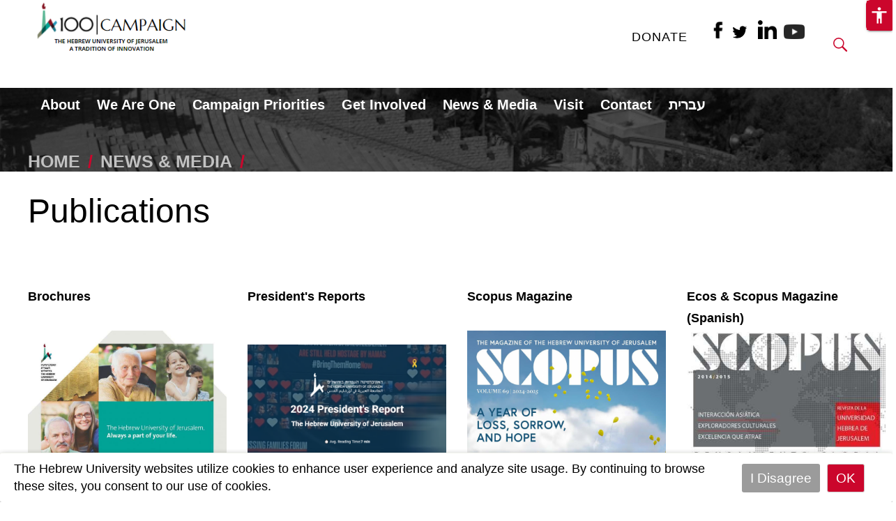

--- FILE ---
content_type: text/html; charset=utf-8
request_url: https://campaign.huji.ac.il/publications-0
body_size: 19901
content:
<!DOCTYPE html>
<html lang="en" dir="ltr"
  xmlns:fb="https://ogp.me/ns/fb#"
  xmlns:og="https://ogp.me/ns#">
<head profile="http://www.w3.org/1999/xhtml/vocab">
                                                                                                                                                                                   
 <script async src="https://www.googletagmanager.com/gtag/js?id=UA-39062146-2"></script>
  <script>
    window.dataLayer = window.dataLayer || [];
    function gtag(){dataLayer.push(arguments);}
    gtag('js', new Date());

    gtag('config', 'UA-39062146-2', { cookie_flags: 'SameSite=None;Secure' } );
</script>
<!--[if IE]><![endif]-->
<link rel="dns-prefetch" href="//fonts.gstatic.com" />
<link rel="preconnect" href="//fonts.gstatic.com" crossorigin="" />
<link rel="dns-prefetch" href="//openscholar.huji.ac.il" />
<link rel="preconnect" href="//openscholar.huji.ac.il" crossorigin="" />
<link rel="dns-prefetch" href="//cdn.mathjax.org" />
<link rel="preconnect" href="//cdn.mathjax.org" />
<link rel="dns-prefetch" href="//cdn.jsdelivr.net" />
<link rel="preconnect" href="//cdn.jsdelivr.net" />
<meta http-equiv="Content-Type" content="text/html; charset=utf-8" />
<link rel="next" href="https://campaign.huji.ac.il/brochures" />
                                                                                                                                                                                 
 <script async src="https://www.googletagmanager.com/gtag/js?id=G-FPBNLMF6RT"></script>
  <script>
    window.dataLayer = window.dataLayer || [];
    function gtag(){dataLayer.push(arguments);}
    gtag('js', new Date());

    gtag('config', 'G-FPBNLMF6RT', { cookie_flags: 'SameSite=None;Secure' } );
</script>
<link rel="shortcut icon" href="https://campaign.huji.ac.il/profiles/openscholar/themes/os_bootstrap_main/favicon.ico" type="image/vnd.microsoft.icon" />
<script type="application/ld+json">{
    "@context": "https://schema.org",
    "@graph": [
        {
            "@type": "WebPage",
            "name": "Publications",
            "description": "",
            "url": "https://campaign.huji.ac.il/publications-0",
            "inLanguage": "he"
        },
        {
            "@type": "WebSite",
            "name": "Publications",
            "url": "https://campaign.huji.ac.il/publications-0"
        },
        {
            "@type": "Organization",
            "name": "האוניברסיטה העברית בירושלים",
            "telephone": "+972-2-588-2888",
            "sameAs": [
                "https://www.facebook.com/thehebrewuniversity",
                "https://twitter.com/HebrewU_heb",
                "https://www.instagram.com/hebrewuniversity",
                "https://www.tiktok.com/@hujitok"
            ],
            "description": "האוניברסיטה העברית בירושלים היא האוניברסיטה המובילה והוותיקה ביותר בישראל.",
            "image": {
                "@type": "ImageObject",
                "url": "https://new.huji.ac.il/files/afhu189.jpg"
            },
            "logo": {
                "@type": "ImageObject",
                "url": "https://new.huji.ac.il/profiles/openscholar/themes/os_bootstrap/images/logo.png"
            }
        }
    ]
}</script>
<meta name="generator" content="OpenScholar for Drupal 7 (http://theopenscholar.org)" />
<link rel="canonical" href="https://campaign.huji.ac.il/publications-0" />
<link rel="shortlink" href="https://campaign.huji.ac.il/node/643893" />
<meta property="og:type" content="article" />
<meta property="og:title" content="Publications" />
<meta name="twitter:card" content="summary" />
  <meta charset="utf-8">
  <meta name="viewport" content="width=device-width, initial-scale=1.0" >

  
  <title>Publications | Campaign</title>
  <meta http-equiv="X-UA-Compatible" content="IE=edge" />
  <link type="text/css" rel="stylesheet" href="/sites/default/files/advagg_css/css__9cWqptSUNYq5YedfIwh33VxtugFVWjDdEsblT8GhLKI__quUjyhSfbEukHj8a0hYvzm9VTmPALmSZvA0xfM_Oxzo__dlYrbqSijx5vgbPdMf-ZAlN9pDrA6ApVrPgKms3SY94.css?m=1741182493" media="all" />
<link type="text/css" rel="stylesheet" href="/sites/default/files/advagg_css/css__sqX0oV0PzZnon4-v--YUWKBX0MY_EglamExp-1FI654__IOPiOtulrIZqqAM0BdQCjTz3N2n6srsVUk6UjqwYEZ0__dlYrbqSijx5vgbPdMf-ZAlN9pDrA6ApVrPgKms3SY94.css?m=1741182493" media="all" />
<link type="text/css" rel="stylesheet" href="/sites/default/files/advagg_css/css__xddtLM1A-ys9JK2rleNkl2qcdKIUG16mh6tWhTn6AHA__IRs2iCWxpe8rJbBLLo5l4yApbpfeXWsiK8yj9A399WQ__dlYrbqSijx5vgbPdMf-ZAlN9pDrA6ApVrPgKms3SY94.css?m=1761896073" media="all" />
<link type="text/css" rel="stylesheet" href="/sites/default/files/advagg_css/css__cXZUttkkGRQ0hnmdRDWjNmmo5zAGtSwYsSw7nN76Gww___L4U4B_1eEvvUhL3QEkIuVtPLY8c-bc1RM4n1fvbHSA__dlYrbqSijx5vgbPdMf-ZAlN9pDrA6ApVrPgKms3SY94.css?m=1741182493" media="all" />
<link type="text/css" rel="stylesheet" href="/sites/default/files/advagg_css/css__ybTZZrHxcvNqkcgQImlX9K3XC7v1ykrdzGKwQ-PBjAY__7g40UeM74r8hkrzDC6Hbb7RReIGNu-Jsb5XAbAPKIeA__dlYrbqSijx5vgbPdMf-ZAlN9pDrA6ApVrPgKms3SY94.css?m=1741182493" media="all" />
<link type="text/css" rel="stylesheet" href="/sites/default/files/advagg_css/css__hYJGTqlwmZrhpu18dvjJMg0Ptm2cm14Q_CM_VbWrD-Q__D0N6qLg9eETBm_vSGZp0gIf9CArPe6_1zTmk1n4oRZo__dlYrbqSijx5vgbPdMf-ZAlN9pDrA6ApVrPgKms3SY94.css?m=1741182493" media="all" />
<link type="text/css" rel="stylesheet" href="/sites/default/files/advagg_css/css__lRzSuFbrXnGh-vr0Mo2N6waS-vTeICxP_RLOr-ItCJw__TUo9Mv_NYjK3hnPhdYYCgMhxSYMgi7y-CuoR5Hkzl4o__dlYrbqSijx5vgbPdMf-ZAlN9pDrA6ApVrPgKms3SY94.css?m=1741182493" media="all" />
<link type="text/css" rel="stylesheet" href="/sites/default/files/advagg_css/css__cXI0ZNY0emmz9h-b4T-47iZ72PhBf2Dn_0EWGoKXzig__xcVM3XGvd_9Ii4Nz8xgh6DYlkx7egUJJ1nIYLmQ3gms__dlYrbqSijx5vgbPdMf-ZAlN9pDrA6ApVrPgKms3SY94.css?m=1741182493" media="all" />
<link type="text/css" rel="stylesheet" href="/sites/default/files/advagg_css/css__GVkl_PZuJgjmCGr1wGHyTNFLshdi3gzMccrQpYl5SZE__CBV2Ln1dpeYfUwcH1_3umtD2EkNqq7tT0oP7U7PefGs__dlYrbqSijx5vgbPdMf-ZAlN9pDrA6ApVrPgKms3SY94.css?m=1741182493" media="all" />
<link type="text/css" rel="stylesheet" href="/sites/default/files/advagg_css/css__YkEJ-BEf9LvN-BT2xcwradgYtOjCL-R4xpF6hoBaT5c__ZFW_Nyhzr016ltycIELLJQRGeMWb8_rf8XObVyi_eK8__dlYrbqSijx5vgbPdMf-ZAlN9pDrA6ApVrPgKms3SY94.css?m=1741182493" media="all" />
<link type="text/css" rel="stylesheet" href="/sites/default/files/advagg_css/css__JVs7gQG1GgN4f9i_1o1EQHmhrbdEF0Svgq_2v3hN66Y__0cb3puxbF4koc601M8cazjhPJA6dlsV9Ma8fZxVzgOM__dlYrbqSijx5vgbPdMf-ZAlN9pDrA6ApVrPgKms3SY94.css?m=1741182555" media="all" />
<link type="text/css" rel="stylesheet" href="/sites/default/files/advagg_css/css__2_3VZuJiSePxR1oWPQqH5mm7KTE5HBad3_rZXQ5HO9U__xYZ0yjgup1l2atK-IxLipN5J-jbZW3fuf40H6yB3ikc__dlYrbqSijx5vgbPdMf-ZAlN9pDrA6ApVrPgKms3SY94.css?m=1741182493" media="all" />
<link type="text/css" rel="stylesheet" href="/sites/default/files/advagg_css/css__9CkRe8sgAcJoL9kSH3Zv4VXop-ucEFeQF-yj6uATUHI__RbHmiEnU8ipjOFyVwMtGaT7lu5629NXJ4zsnZxR9Ed8__dlYrbqSijx5vgbPdMf-ZAlN9pDrA6ApVrPgKms3SY94.css?m=1741182493" media="all" />
<link type="text/css" rel="stylesheet" href="/sites/default/files/advagg_css/css__sW6xRFBrB55ug6s1LNPDJ21D-8X_XofqnAiX7XWXsDY__agZSBjN7zt-v6lwx0Vosqo3652HgS5MRTtV_t15eahY__dlYrbqSijx5vgbPdMf-ZAlN9pDrA6ApVrPgKms3SY94.css?m=1741182493" media="all" />
<link type="text/css" rel="stylesheet" href="/sites/default/files/advagg_css/css__EuCKoqCIhFa4RTIQ0SQu4LeO7MBvI-4b6iKIGplcTuU__w3T5svQ10FdCzbWTuvAb1MYgyY_V4ORvdc-V-SGPVLI__dlYrbqSijx5vgbPdMf-ZAlN9pDrA6ApVrPgKms3SY94.css?m=1741182493" media="all" />
<link type="text/css" rel="stylesheet" href="/sites/default/files/advagg_css/css__QfYXl-MiToQDC5GZaSUKqxHJT0R-bYeU0VT-fmynIeU__qDvT3itSaac3G7qX4e12fjZfntDTqb7PN9fnpn6Nj7o__dlYrbqSijx5vgbPdMf-ZAlN9pDrA6ApVrPgKms3SY94.css?m=1741182493" media="all" />
<link type="text/css" rel="stylesheet" href="/sites/default/files/advagg_css/css__6AvalksgXVA5NxQ8wY8C-Vo2MY69HFHqX5gP32VaU4c__4sy6OTHc37FgEJ15DPlV3X7Ke03x2jfB2Y1EEJ9-AuQ__dlYrbqSijx5vgbPdMf-ZAlN9pDrA6ApVrPgKms3SY94.css?m=1741201718" media="all" />
<link type="text/css" rel="stylesheet" href="/sites/default/files/advagg_css/css__qRsiFLWs3nGhHEbAx8VRoB7vD6qbvn7sfxB-e8mnuTs__kPiAh_FDs2njeeZMOEPQPBS3oyQvIu3gxIxkyeXNQEI__dlYrbqSijx5vgbPdMf-ZAlN9pDrA6ApVrPgKms3SY94.css?m=1741182539" media="all" />
<link type="text/css" rel="stylesheet" href="/sites/default/files/advagg_css/css__K8QolqqXQK6A8zmJ030pgHWbu-lLWIMuSTG7-_UFrNQ__XWwUQDnfAFmx_lSXTrbvDou_jStHUbownCXSMY1ylLo__dlYrbqSijx5vgbPdMf-ZAlN9pDrA6ApVrPgKms3SY94.css?m=1741182493" media="all" />
<link type="text/css" rel="stylesheet" href="https://cdn.jsdelivr.net/npm/bootstrap@3.4.1/dist/css/bootstrap.min.css" media="all" />
<link type="text/css" rel="stylesheet" href="https://cdn.jsdelivr.net/npm/@unicorn-fail/drupal-bootstrap-styles@0.0.2/dist/3.3.1/7.x-3.x/drupal-bootstrap.min.css" media="all" />
<link type="text/css" rel="stylesheet" href="/sites/default/files/advagg_css/css__Qywd6hvXqgbc-lGSw38MDiK3qBWYdvCNIuAeVq0oCB4__HSk3cNmNIMcecj4UaSb73tyLGlmnexezgUtoOBB234g__dlYrbqSijx5vgbPdMf-ZAlN9pDrA6ApVrPgKms3SY94.css?m=1758100628" media="all" />
<link type="text/css" rel="stylesheet" href="/sites/default/files/advagg_css/css__47LspPmoIDwNGTV0pjdIAJcENRF1PVwTvjw2sScEgyk__fJIj2_BsabSR2FYgqnk0OxbeiXZxN6oNulAqwQmDzBo__dlYrbqSijx5vgbPdMf-ZAlN9pDrA6ApVrPgKms3SY94.css?m=1767166503" media="all" />
<link type="text/css" rel="stylesheet" href="/sites/default/files/advagg_css/css__qTBhov6j81VXwPEf5guTmDNsXK37qC0IaPAFtyW71lk__SJP29RX7m44tn4gsDpftjrbdC9tCkv0Q4Vg-D--kvFA__dlYrbqSijx5vgbPdMf-ZAlN9pDrA6ApVrPgKms3SY94.css?m=1741182522" media="all" />
  <link rel="stylesheet" type="text/css" href="https://campaign.huji.ac.il/profiles/openscholar/themes/os_bootstrap/css/ie10.css" />
  <!-- HTML5 element support for IE6-8 -->
  <!--[if lte IE 9]>
    <script src="//html5shiv.googlecode.com/svn/trunk/html5.js"></script>
    <link rel="stylesheet" type="text/css" href="https://campaign.huji.ac.il/profiles/openscholar/themes/os_bootstrap/css/ie9.css" />
  <![endif]-->

  <script src="https://cdn.jsdelivr.net/npm/bootstrap@3.4.1/dist/js/bootstrap.min.js"></script>
<script src="/sites/default/files/advagg_js/js__rNO4etax4sh06COytkgL16ho2elMt1JjiAS_p1Hz__I__59xrbL7owDgN7Xk9dYwI5GX8Lwz_c0Kb5Ukvp6z4Ut0__dlYrbqSijx5vgbPdMf-ZAlN9pDrA6ApVrPgKms3SY94.js?m=1741201718"></script>
<script src="/sites/default/files/advagg_js/js__GNFM_Q3M0B38riAlx2-dVjcyjiKWnyoJxkdgN-PSV2s__t6qQy4SxuLRLpyBSvO3Eoc8SRHSqO7WPYZahYoFw5TY__dlYrbqSijx5vgbPdMf-ZAlN9pDrA6ApVrPgKms3SY94.js?m=1741201718"></script>
</head>
<body class="html not-front not-logged-in no-sidebars page-node page-node- page-node-643893 node-type-page fix-crop-rtl og-context og-context-node og-context-node-357768 i18n-en biblio-rtl os_bootstrap_main"  data-theme="red">
<!--  -->
  <div id="skip-link">
    <a href="#main-content" class="skip-link-invisible">Skip to main content</a>
  </div>
    
<header id="header">
    <div class="container-fluid">
        <div id="region-header-first-mobile"> <a href='https://new.huji.ac.il/en' class="logo"><img class="img-responsive logo img-responsive" width="278" height="69" src="https://campaign.huji.ac.il/profiles/openscholar/themes/os_bootstrap/images/logo_ltr.png" alt="The Hebrew University of Jerusalem, Home page" /></a> </div>
        <section class="header-template-icon block like-menu mobile-languages-icon">
            <div id="languages-menu-wrapper">
                <svg xmlns="http://www.w3.org/2000/svg" width="10" height="10" viewBox="0 0 10 10">
                    <path fill="none" fill-rule="evenodd" stroke="#CB062C" stroke-width="1.5" d="M.654 5.25L5.25 9.846l4.542-4.65"/>
                </svg>
                <span id="current-site-language">EN</span>
                            </div>
        </section>
        <section class="header-template-icon block search-icon-wrapper mobile-search-icon">
            <span class="searchicon" role="button" tabindex="0" aria-label="search" alt="search">
                <svg xmlns="http://www.w3.org/2000/svg" width="21" height="21" viewBox="0 0 21 21">
                    <path fill="#CB062C" fill-rule="evenodd" d="M20.615 18.862l-5.75-5.752a8.139 8.139 0 0 0 1.575-4.848A8.297 8.297 0 0 0 8.191 0a8.154 8.154 0 0 0-8.19 8.202 8.298 8.298 0 0 0 8.25 8.263 8.113 8.113 0 0 0 4.862-1.592l.006-.005 5.744 5.748a1.24 1.24 0 1 0 1.752-1.754zm-12.37-4.044a6.638 6.638 0 0 1-6.6-6.61 6.525 6.525 0 0 1 6.551-6.562 6.638 6.638 0 0 1 6.6 6.61 6.525 6.525 0 0 1-6.552 6.562z"/>
                </svg>
            </span>
        </section>
        <div class="row">
            <div class="col-md-3 col-xs-12">
                  <div class="region region-header-first">
    <a href='https://new.huji.ac.il/en' class="logo"><img class="img-responsive logo img-responsive" width="278" height="69" src="https://campaign.huji.ac.il/profiles/openscholar/themes/os_bootstrap/images/logo_ltr.png" alt="The Hebrew University of Jerusalem, Home page" /></a>
          <div class="navbar-header">
          <button type="button" class="navbar-toggle collapsed os_bootstrap_collapse_button" data-toggle="collapse" data-target="#os_bootstrap_menu_collapse" aria-expanded="false">
            <span class="sr-only">Toggle navigation</span>
            <span class="icon-bar"></span>
            <span class="icon-bar"></span>
            <span class="icon-bar"></span>
          </button>
        </div>
        <section id="block-boxes-1604499275" class="block block-boxes block-boxes-os_boxes_html clearfix" module="boxes" delta="1604499275">

      
  <div id='boxes-box-1604499275' class='boxes-box'><div class="boxes-box-content"><div class="localLogo">
	<a href="https://openscholar.huji.ac.il/campaign"><img height="100" width="295" alt="Logo" class="media-element file-default file-os-files-medium img-responsive" src="https://campaign.huji.ac.il/sites/default/files/styles/os_files_medium/public/campaign/files/campaign_logo_1.png?m=1663226694&amp;itok=AtqOhR29" /></a>
</div>
</div></div>
</section>
<section id="block-boxes-1592999259" class="block block-boxes block-boxes-os_boxes_media clearfix" module="boxes" delta="1592999259">

      
  <div id='boxes-box-1592999259' class='boxes-box'><div class="boxes-box-content"><div id="file-163681" class="file file-html file-html-embed">

          <h2 class="element-invisible"><a  tabindex="-1" aria-hidden="true" href="">b3c8a75315842efdaf9287f11f75441f</a></h2>
      
  
  <div class="content">
    <div class="file-info"></div><div class="field field-name-field-html-code field-type-text-long field-label-hidden"><div class="field-items"><div class="field-item even"><style>

html[dir="ltr"] .col-md-12 .region-menu-bar .block-boxes-os_slideshow_box #layout_3_1_overlay .slide li .slide-copy {
    left: 41px;
}
#block-os-primary-menu .os_bootstrap_menu_collapse {
    padding-right: 29px;
    padding-left: 46px;
}
section#block-boxes-1604499275 {
    padding: 0 33px 19px;
}
#block-os-primary-menu #nice-menu-primary-menu li ul li a {
    color: #000;
}

#block-os-primary-menu #nice-menu-primary-menu > li > a:hover{
	color: #ffffff;
    border-bottom: solid 2px #cb062c;
}


#block-os-primary-menu #nice-menu-primary-menu > li >ul li a:hover{
	color: gray;
    border-bottom: none	;
}


.breadcrumb-container .breadcrumb-wrapper {
    margin-top: -37px;
    z-index: 3;
    position: absolute;
}

@media screen and (min-width: 1200px){
.container.os-bootstrap-breadcrumb > .row > .col-md-12 {
    margin-top: -50px;
    padding-top: 50px;
}
}

</style></div></div></div>  </div>
  
</div>
</div></div>
</section>
<section id="block-boxes-1600760075" class="block block-boxes block-boxes-os_boxes_media clearfix" module="boxes" delta="1600760075">

      
  <div id='boxes-box-1600760075' class='boxes-box'><div class="boxes-box-content"><div id="file-174258" class="file file-html file-html-embed">

          <h2 class="element-invisible"><a  tabindex="-1" aria-hidden="true" href="">ceec487102ce4dedd1ca303a49d4a297</a></h2>
      
  
  <div class="content">
    <div class="file-info"></div><div class="field field-name-field-html-code field-type-text-long field-label-hidden"><div class="field-items"><div class="field-item even"><style>

.boxes-box .col-md-3 .boxes-box-content:hover {
    transform: scale(1.1,1.1);
    transition: all 0.3s ease 0s;
    margin-bottom: 25px;
}

</style></div></div></div>  </div>
  
</div>
</div></div>
</section>
<section id="block-boxes-1599723546" class="block block-boxes block-boxes-os_boxes_media clearfix" module="boxes" delta="1599723546">

      
  <div id='boxes-box-1599723546' class='boxes-box'><div class="boxes-box-content"><div id="file-173221" class="file file-html file-html-embed">

          <h2 class="element-invisible"><a  tabindex="-1" aria-hidden="true" href="">dff4be13cd0b28cb88fd7f2c442cda56</a></h2>
      
  
  <div class="content">
    <div class="file-info"></div><div class="field field-name-field-html-code field-type-text-long field-label-hidden"><div class="field-items"><div class="field-item even"><style>

/**arrows**/
.owl-carousel .owl-nav.owl-nav .owl-prev, .owl-carousel .owl-nav.owl-nav .owl-next {
    font-size: 0;
    background-position: center center;
    background-size: contain;
    width: 25px;
    height: 25px;
    background-repeat: no-repeat;
    background-color: transparent;
}

.owl-carousel .owl-nav.owl-nav span {
    display: none;
}

</style></div></div></div>  </div>
  
</div>
</div></div>
</section>
<section id="block-boxes-1604499362" class="block block-boxes block-boxes-os_boxes_media clearfix" module="boxes" delta="1604499362">

      
  <div id='boxes-box-1604499362' class='boxes-box'><div class="boxes-box-content"><div id="file-179425" class="file file-html file-html-embed">

          <h2 class="element-invisible"><a  tabindex="-1" aria-hidden="true" href="">1349dec6840e145d291e1f49d8ccf350</a></h2>
      
  
  <div class="content">
    <div class="file-info"></div><div class="field field-name-field-html-code field-type-text-long field-label-hidden"><div class="field-items"><div class="field-item even"><script src="https://code.jquery.com/jquery-1.10.2.js"></script>

<script>

	jQuery(document).ready(function() {
		if($('#region-header-first-mobile').css('display') == "block") {
                   $('#region-header-first-mobile img').attr('src', $(".localLogo img").attr("src"));
                }
		$('.region-header-first .img-responsive').hide();
        		    	
	});

</script>

<style>
.localLogo img {
display: block !important;
}

.localSiteName{
color:#4f4d49;padding-bottom:20px;font-size:36px;
margin-right:18px;

}

.localSiteName a {
    color: #4f4d49;
    text-decoration: none;
}

@media (max-width: 992px) and (min-width: 768px){
    #header .col-md-6:nth-child(2) {
        float: none;
        clear: both;
    }
}
@media (max-width: 768px)
{
.localSiteName {
    //display: none !important;
}
#header .col-md-6:nth-child(2) {
    float: none;
    clear: both;
   }
}
@media (max-width: 625px) and (min-width: 455px){
    #header .col-md-6:nth-child(2) {
        float: none;
        clear: both;
    }
}
</style></div></div></div>  </div>
  
</div>
</div></div>
</section>
<section id="block-boxes-1605472464" class="block block-boxes block-boxes-os_boxes_media clearfix" module="boxes" delta="1605472464">

      
  <div id='boxes-box-1605472464' class='boxes-box'><div class="boxes-box-content"><div id="file-180367" class="file file-html file-html-embed">

          <h2 class="element-invisible"><a  tabindex="-1" aria-hidden="true" href="">7ee7806b21767ef08ae6ec811bc94d1b</a></h2>
      
  
  <div class="content">
    <div class="file-info"></div><div class="field field-name-field-html-code field-type-text-long field-label-hidden"><div class="field-items"><div class="field-item even"><style>

.donate a {
   color: black;
    font-size: 18px;
    letter-spacing: 1px;
    font-weight: 500;
}


.donate a:hover {
    text-decoration: none;
}


.front .donate {
    padding-top: 7px;
    padding-right: 7px !important;
}

.not-front .donate {
    padding-top: 6px;
    padding-right: 15px !important;
}

</style></div></div></div>  </div>
  
</div>
</div></div>
</section>
  </div>
            </div>
            <div class="col-md-9 col-xs-12">
                <div class="row">
                    <div class="col-md-12 col-xs-12 header-third">
                        <div class ="like-region-header-third">
                            <!--<section class="header-template-icon block calendar-wrapper">
                                <a href="https://campaign.huji.ac.il/campaign/calendar" alt="calendar">
                                    <svg xmlns="http://www.w3.org/2000/svg" width="25" height="25" viewBox="0 0 25 25">
                                        <g fill="#CB062C" fill-rule="nonzero">
                                            <path d="M22.656 2.344h-2.343v-.781C20.313.7 19.613 0 18.75 0h-1.563c-.862 0-1.562.7-1.562 1.563v.78h-6.25v-.78C9.375.7 8.675 0 7.812 0H6.25c-.863 0-1.563.7-1.563 1.563v.78H2.345A2.344 2.344 0 0 0 0 4.689v17.968A2.344 2.344 0 0 0 2.344 25h20.312A2.344 2.344 0 0 0 25 22.656V4.688a2.344 2.344 0 0 0-2.344-2.344zm-5.468-.781h1.562v3.125h-1.563V1.563zm-10.938 0h1.563v3.125H6.25V1.563zM2.344 3.905h2.344v.781c0 .863.7 1.563 1.562 1.563h1.563c.862 0 1.562-.7 1.562-1.563v-.78h6.25v.78c0 .863.7 1.563 1.563 1.563h1.562c.863 0 1.563-.7 1.563-1.563v-.78h2.343c.432 0 .782.35.782.78v3.125H1.563V4.688c0-.43.35-.78.78-.78zm20.312 19.532H2.344a.781.781 0 0 1-.781-.782V9.375h21.875v13.281c0 .432-.35.782-.782.782z"/>
                                            <path d="M6.25 10.938a2.344 2.344 0 1 0 0 4.687 2.344 2.344 0 0 0 0-4.688zm0 3.124a.781.781 0 1 1 0-1.562.781.781 0 0 1 0 1.563zM18.75 10.938a2.344 2.344 0 1 0 0 4.687 2.344 2.344 0 0 0 0-4.688zm0 3.124a.781.781 0 1 1 0-1.562.781.781 0 0 1 0 1.563zM12.5 10.938a2.344 2.344 0 1 0 0 4.687 2.344 2.344 0 0 0 0-4.688zm0 3.124a.781.781 0 1 1 0-1.562.781.781 0 0 1 0 1.563zM6.25 17.188a2.344 2.344 0 1 0 0 4.687 2.344 2.344 0 0 0 0-4.688zm0 3.125a.781.781 0 1 1 0-1.563.781.781 0 0 1 0 1.563zM18.75 17.188a2.344 2.344 0 1 0 0 4.687 2.344 2.344 0 0 0 0-4.688zm0 3.125a.781.781 0 1 1 0-1.563.781.781 0 0 1 0 1.563zM12.5 17.188a2.344 2.344 0 1 0 0 4.687 2.344 2.344 0 0 0 0-4.688zm0 3.125a.781.781 0 1 1 0-1.563.781.781 0 0 1 0 1.563z"/>
                                        </g>
                                    </svg>
                                </a>
                                <span class="header-after-border"></span>
                            </section>-->
                            <section class="header-template-icon block search-icon-wrapper desktop-search-icon">
                                <span class="searchicon" alt="search" tabindex="0" role="button" aria-pressed="false">
                                    <svg xmlns="http://www.w3.org/2000/svg" width="25" height="25" viewBox="0 0 25 25">';
                                        <path fill="#CB062C" fill-rule="evenodd" d="M24.541 22.455l-6.844-6.848a9.69 9.69 0 0 0 1.875-5.772A9.878 9.878 0 0 0 9.752 0 9.707 9.707 0 0 0 0 9.765 9.879 9.879 0 0 0 9.822 19.6a9.658 9.658 0 0 0 5.788-1.896l.007-.005 6.839 6.842a1.476 1.476 0 1 0 2.085-2.087zM9.815 17.64a7.903 7.903 0 0 1-7.858-7.868 7.768 7.768 0 0 1 7.8-7.812 7.903 7.903 0 0 1 7.858 7.868 7.768 7.768 0 0 1-7.8 7.812z"/>
                                    </svg>
                                </span>
                                <span class="header-after-border"></span>
                            </section>
                            <section class="header-template-icon block like-menu desktop-languages-icon">
                                <div id="languages-menu-wrapper">
                                    <svg xmlns="http://www.w3.org/2000/svg" width="10" height="10" viewBox="0 0 10 10">
                                        <path fill="none" fill-rule="evenodd" stroke="#CB062C" stroke-width="1.5" d="M.654 5.25L5.25 9.846l4.542-4.65"/>
                                    </svg>
                                    <span id="current-site-language" alt="language" tabindex="0" role="button">EN</span>
                                                                    </div>
                            </section>
                        </div>
                        <div id="search-persons-modal" tabindex="-1" role="dialog">
  <form id="search-form" class="dialog" role="document">
      <div class="dialog-header">
        <h2>What would you like to find?</h2>
        <button type="button" class="close-popup">   
        </button>
      </div>
      <div class="dialog-body">
        <div class = "intro">
            <div id = "search-type">
              <span class="content">Content</span>
              <div class="switch-wrapper">
                <label class="switch"><input type="checkbox" checked="1" /><div></div></label>
              </div>
              <span class="persons">People</span>
            </div>
            <div class="search">
                <input type="text" id="search-value" name="search-value" placeholder="Search words" autofocus="1"> </input>
                <button type="submit" id="searchbtn" class="form-submit" type="button">
                  <svg xmlns="http://www.w3.org/2000/svg" width="58" height="58" viewBox="0 0 58 58">
                      <g fill="none" fill-rule="evenodd">
                          <rect width="58" height="58" fill="#CB062C" rx="29"/>
                          <path fill="#FFF" d="M41.541 39.455l-6.844-6.848c1.227-1.673 1.884-3.697 1.875-5.772-.024-5.416-4.405-9.804-9.82-9.835-2.593-.012-5.082 1.014-6.914 2.848-1.831 1.834-2.853 4.325-2.838 6.917.024 5.417 4.405 9.805 9.822 9.836 2.083.01 4.114-.656 5.788-1.896l.007-.005 6.839 6.842c.37.388.92.545 1.44.41.518-.134.923-.54 1.057-1.058.134-.519-.023-1.07-.412-1.44zM26.815 34.64c-4.334-.025-7.839-3.535-7.858-7.868-.011-2.073.806-4.065 2.271-5.533 1.465-1.467 3.456-2.288 5.53-2.279 4.333.025 7.838 3.535 7.857 7.868.011 2.074-.806 4.066-2.271 5.533-1.465 1.467-3.456 2.288-5.53 2.28z"/>
                      </g>
                  </svg>
                </button>
            </div>
        </div>
      </div>
  </form>
</div>
                          <div class="region region-header-third">
    <section id="block-boxes-1592733693" class="block block-boxes block-boxes-os_boxes_media clearfix" module="boxes" delta="1592733693">

      
  <div id='boxes-box-1592733693' class='boxes-box'><div class="boxes-box-content"><div id="file-170667" class="file file-html file-html-embed">

          <h2 class="element-invisible"><a  tabindex="-1" aria-hidden="true" href="">4dbaca8d4a0e09c5a56a011afa84dd2b</a></h2>
      
  
  <div class="content">
    <div class="file-info"></div><div class="field field-name-field-html-code field-type-text-long field-label-hidden"><div class="field-items"><div class="field-item even"><style>

.like-region-header-third section.header-template-icon .header-after-border {
    background-color: transparent;
}
.like-region-header-third {
    padding-top: 12px;
}
span.searchicon svg:not(:root) {
    width: 20px;
    height: 20px;
}

/** style corona header*/
.col-md-12 .region-menu-bar .block-boxes-os_slideshow_box #layout_3_1_overlay .slide ul.rslides.rslides1 {
    width: 100%;
}

.col-md-12 .region-menu-bar .block-boxes-os_slideshow_box #layout_3_1_overlay .slide ul.rslides > li {
    width: 100%;
}

.col-md-12 .region-menu-bar .block-boxes-os_slideshow_box #layout_3_1_overlay .slide li img {
    width: 100%;
    height: 60px;
    object-fit: cover;
}

.contextual-controls-wrapper {
    font-size: 19px;
    margin-top: 10px;
}

body.toolbar {
    padding-top: 0!important;
}

/**icons**/
.front .container-fluid .like-region-header-third {
    padding-inline-start: 0;
}

.front .like-region-header-third section.header-template-icon.search-icon-wrapper .searchicon {
    padding-inline-start: 0;
    padding-inline-end: 26px;
}

.front section.header-template-icon.block.like-menu.desktop-languages-icon {
    padding-left: 0;
}

.front section.header-template-icon.block.search-icon-wrapper.desktop-search-icon {
    padding-right: 0;
}

/*netanel 08/03 */
@media (max-width: 1200px){
	#section >  .container {
		width: 100% !important; /* regular 1260px */
	}

.about_text .boxes-box-content {
    width: 300px;
}
/*plop style 04/03*/
.col-md-4.col-xs-12 .block-boxes-HujiPerfectListOfPosts {
   /* height: 530px !important; */
    width: 100%;
    float: right;
    margin-right: 7%;
    display: contents;
}

.col-md-4 .menu li.menu-depth-2 a {
    padding-right: 26px;
    padding-top: 10px;
	color: #000000;
    font-weight: 600;
	font-size: 20px;
}
.col-md-4 .menu li.menu-depth-2, .col-md-4 .menu li.menu-depth-3 {
    padding: 0;
    border: none;
    color: #000000;
}
html[dir="rtl"] .col-md-4 .os-sv-list li:before, html[dir="rtl"] .col-md-4 .menu li:before {

    display: none;
}
li.expanded.active-trail.active-trail.menu-depth-2 > a, li.active-trail.menu-depth-2 > a {
    border-right: solid 4px #c70036;
    color: #cb062c !important;
}

.novel article h1, .philds article h1{
    width: 20%;
    margin-top: -4px;
}
 .volf article h1{
	 width: 55%;
    margin-top: -7px;

}
.novel .node-person .field-name-field-professional-title {
    padding-right: 3%;
}
.panel-display.three-3x33 .row {
    width: 100%;
}

.col-md-12 .region-menu-bar .block-boxes-os_slideshow_box #layout_3_1_overlay .slide li img {
    width: 100%;
    height: 60px;
}
.at-panel.gpanel .three-3x33 {
    margin-right: 7%;
}

/*netanel side menu 17/03 */
.col-md-4 .menu li.open a.active {
    color: #cb062c !important;
}
}

/*end netanel 08/03*/

@media (min-width: 1200px) {

.page-os-staff .region.region-menu-bar {
	background-image: url('/sites/default/files/mainsite/files/mkhqr_tmvnh_rshyt.jpg');
	height: 160px !important;
}
    .container-fluid >.row > .col-md-12 {
        padding-left: 0;
        padding-right: 0;
     }
	#section > .container , #section > .container >.row {
		width: 1260px !important;
		max-width:1260px;
		margin: auto;
	}
	
	.not-front .col-md-12 .region-menu-bar .block-boxes-os_slideshow_box #layout_3_1_overlay .slide li img {
		margin-top: -10px;
	}

		/** כותרת עמוד */
	header#main-content-header h1#page-title:first-child{
		font-size: 48px !important;	
	}
	.container.os-bootstrap-breadcrumb header#main-content-header{
/**             float: left;*/
           /**  width: 919px;*/
         }
	header#header {
		height: 160px;
		padding-bottom: 0;
	}
	
	header#header > .row, header#header > .row >.col-md-12, header#header >.row >.col-md-12> .region-menu-bar {
		height: 80px;
	}

	.breadcrumb, .not-front .breadcrumb a, .not-front .breadcrumb a, .not-front .breadcrumb span.current {
		color: #c2c2c2 !important;
		font-size: 25px;
		z-index: 1;
		position: relative;
	}
.breadcrumb-wrapper{
  margin-top: -48px;
    margin-bottom: 48px;
}
	.breadcrumb {
   /* margin-top: 50px !important;
		padding-bottom: 11px !important;
		display: block;*/
	}
	.not-front .breadcrumb a:after {
		content: "/";
		color: #cb062c;
		margin: 0 11px;
	}

}	
	/*כותרת עמוד*/
	header#main-content-header h1#page-title:first-child{
    font-weight: 300;
    font-stretch: normal;
    font-style: normal;
    line-height: normal;
    letter-spacing: normal;
    /*text-align: center;*/
    color: #000000 !important;
    margin: 0;
    font-size: 52px;
	}

	/* חלוקת עמוד*/
@media screen and (min-width: 1200px){
	#main-content >.row >.col-md-8, #main-content >.col-md-8 {
		width: 919px;
	}
}

	#main-content >.row > .col-md-4.col-xs-12, #main-content > .col-md-4.col-xs-12 {
		width: 290px;
                padding-right: 0;
                padding-left: 0;
                margin-right:14px;               
	}

	#main-content .col-md-4.col-xs-12 > .region-sidebar-first .menu {
		padding-top: 0;
	    /*margin-top: 30px;*/
		background-color: #f6f4f2;
		margin-right: 0;
	}
.header-template-icon.search-icon-wrapper.mobile-search-icon {
    display: none;
}
}
/*netanel style*/
@media (max-width: 1200px) {        
	#section >  .container {
		width: 100% !important; /* regular 1260px */
	}
	
	.col-md-12 .region-menu-bar .block-boxes-os_slideshow_box #layout_3_1_overlay .slide li img {	
		/*margin-top: -32px;*/
	}


	/*כותרת עמוד*/
	/**header#main-content-header {
		float: left;
		width: 919px;
	}*/
  
	header#main-content-header h1#page-title:first-child{
		font-weight: 300;
		font-stretch: normal;
		font-style: normal;
		line-height: normal;
		letter-spacing: normal;
		text-align: leftt;
		color: #000000 !important;
		margin:0;
		font-size: 52px;
	}

	/* חלוקת עמוד*/
	#main-content >.row >.col-md-8, #main-content >.col-md-8 {
		width: 100% !important;
	}

	/**#main-content >.row > .col-md-4.col-xs-12 {
		width: 290px;
	}*/

	#main-content .col-md-4.col-xs-12 > .region-sidebar-first .menu {
		padding-top: 0;
	    /*margin-top: 30px;*/
		background-color: #f6f4f2;
	}
}
/*netanel End style*/

/*
#block-os-primary-menu #nice-menu-primary-menu li a, #block-os-secondary-menu .nice-menu-down a {
    height: 50px !important;
}

/* Netanel*/

/*primery menu*/
#block-os-primary-menu #nice-menu-primary-menu li a , #block-os-secondary-menu li a {
    font-size: 20px;
    font-weight: bold;
    font-stretch: normal;
    font-style: normal;
    line-height: normal;
    letter-spacing: normal;
    text-align: center;
    color: #ffffff;
	padding: 12px 23px;
    display: table;
	text-decoration:none;
	border-bottom:none;
}

#block-os-primary-menu #nice-menu-primary-menu li a:hover {
    color: #fff;
    border-bottom: 2px solid #cb062c;
    text-align: center;
}

#block-os-secondary-menu #nice-menu-secondary-menu li:not(:last-of-type) a:hover{
	 color: #fff;
    border-bottom: 2px solid #cb062c;
    text-align: center;
}

#block-os-primary-menu #nice-menu-primary-menu li a:active , #block-os-secondary-menu #nice-menu-secondary-menu li:not(:last-of-type) a:active {
    color: #fff;
    border-bottom: 2px solid #cb062c;
    text-align: center;
}

/**daniel-6/9/20**/
.front header#header .container-fluid #block-os-primary-menu {
    width: 100%;
    z-index: 100;
    background-image: linear-gradient(to bottom, #000000, rgba(0, 0, 0, 0)) !important;
    height: 172px;
}


#nice-menu-primary-menu {
    display: table;
    width: auto;
    float: none;
}
/**end- daniel-6/9/20**/


/*secondary menu
ul#nice-menu-secondary-menu li:first-of-type a {
    padding-top: 0%;
    padding-bottom: 0%;
	line-height: 1.1;
}
ul#nice-menu-secondary-menu li:last-of-type {
    background-color: #cb062c;
}

#block-os-secondary-menu li:hover {
    border-bottom: 2px solid #cb062c;
}
#block-os-secondary-menu li a {
    text-decoration: none;
  padding-top: 10%;
    padding-bottom: 10%;
}	
*/
/* style other lang - netanel 17/05  */
.mobile-languages-icon ul li {
    width: 100%;
    background-color: #fff;
}
.mobile-languages-icon {
    background-color: #fff;
} 
/**hide calendar from menu**/
section.header-template-icon.block.calendar-wrapper {
    display: none;
}
	/**daniel-13.8-page titles**/
@media (min-width: 1260px) {
header#main-content-header.first-child-of-home-page {
    /*position: absolute;*/
    /*top: 55px;*/
    position: relative;
    top: 0;
    z-index: 2;
    max-width: 1260px;
    padding-left: 15px;
    padding-right: 15px;
    right: auto;
    left: auto;
    display: flex;
    justify-content: center;
    width: 100%;
    margin-left: auto;
    margin-right: auto;
}
}

@media (max-width: 1260px) {
header#main-content-header.first-child-of-home-page {
    z-index: 2;
    right: auto;
}
}
/**daniel-13.8-end**/


@media screen and (min-width: 1200px){
header#main-content-header.first-child-of-home-page h1#page-title:first-child {
   /*font-size: 72px;*/
    font-weight: 300;
    /*color: #ffffff !important;*/
    color: #000000 !important;
}

/**site info**/
div#boxes-box-site_info h1 a {
    font-size: 60px;
    font-weight: 500;
    color: #000000;
    margin-bottom: 72px;
    margin-top: 66px;
    white-space: nowrap;
}
}

/**footer**/
html[dir="ltr"] #footer #powerby-login {
    padding-right: 25px;
    padding-left: 25px;
    margin-right: 0;
    margin: 0;
}

</style></div></div></div>  </div>
  
</div>
</div></div>
</section>
<section id="block-boxes-1599722915" class="block block-boxes block-boxes-os_boxes_media clearfix" module="boxes" delta="1599722915">

      
  <div id='boxes-box-1599722915' class='boxes-box'><div class="boxes-box-content"><div id="file-173219" class="file file-html file-html-embed">

          <h2 class="element-invisible"><a  tabindex="-1" aria-hidden="true" href="">b2d34f3dc2e0c4d678e322b47c8973f4</a></h2>
      
  
  <div class="content">
    <div class="file-info"></div><div class="field field-name-field-html-code field-type-text-long field-label-hidden"><div class="field-items"><div class="field-item even"><style>

.sv-list-view-teaser article.node-link {
    margin-bottom: 0;
}

.sv-list-view-teaser article.node-link:first-child h2 {
    margin-top: 0;
}

.sv-list-view-teaser article.node-link:not(:first-child) h2 {
    margin-top: 10px;
}

.sv-list-view-teaser article.node-link .field-name-field-photo {
    float: left;
    margin-right: 10px;
}

.sv-list-view-teaser article.node-link .field-name-field-photo img {
    width: 70px;
}

.region-sidebar-second .sv-list-link.sv-list-view-teaser article header h3 a:nth-of-type(1):after {
 display:none;
}

.region-sidebar-second .sv-list-link.sv-list-view-teaser article header h3 a:nth-of-type(2):after {
    content: "";
   /* background: url(../images/event-arrow.svg) no-repeat;*/
    width: 24px;
    height: 12px;
    background-size: 24px 12px;
    background-position: center center;
    align-self: center;
margin-top:5px;
}

.region-sidebar-second .sv-list-link.sv-list-view-teaser article header h3 a {
    display: flex;
    flex-wrap: wrap;
}

</style></div></div></div>  </div>
  
</div>
</div></div>
</section>
<section id="block-boxes-1599485946" class="block block-boxes block-boxes-os_boxes_media clearfix" module="boxes" delta="1599485946">

      
  <div id='boxes-box-1599485946' class='boxes-box'><div class="boxes-box-content"><div id="file-172707" class="file file-html file-html-embed">

          <h2 class="element-invisible"><a  tabindex="-1" aria-hidden="true" href="">8eaba98a094865b0561af8d84a8341db</a></h2>
      
  
  <div class="content">
    <div class="file-info"></div><div class="field field-name-field-html-code field-type-text-long field-label-hidden"><div class="field-items"><div class="field-item even"><style>

.col-md-4 .region.region-sidebar-second {
    padding: 0;
    border: none;
    background-color: #f6f4f2;
    padding: 20px 0;
}

.col-md-4 .region.region-sidebar-second .block:first-child h2.block-title {
    font-size: 20px;
    padding-left: 26px;
}

.block-boxes-os_taxonomy_fbt .boxes-box-content ul li a:before {
display: none;
}


.block-boxes-os_taxonomy_fbt .boxes-box-content ul li {
    padding-top: 10px;
    padding-bottom: 10px;
    border-bottom: none;
    margin-right: 0px;
}

.block-boxes-os_taxonomy_fbt .boxes-box-content ul li a {
    color: #000000;
    font-size: 20px;
    text-decoration: none;
    font-weight: 500;
    padding-left: 26px;
}

.block-boxes-os_taxonomy_fbt .boxes-box-content ul li a:hover {
    font-weight: 600;
}

.block-boxes-os_taxonomy_fbt .boxes-box-content ul li a.active {
    font-weight: 600;
    border-left: solid 4px #c70036;
    color: #cb062c;
    padding-left: 26px;
}

/**hide search&en**/

div#languages-menu-wrapper {
    display: none;
}





</style></div></div></div>  </div>
  
</div>
</div></div>
</section>
<section id="block-boxes-1594708813" class="block block-boxes block-boxes-os_boxes_media clearfix" module="boxes" delta="1594708813">

      
  <div id='boxes-box-1594708813' class='boxes-box'><div class="boxes-box-content"><div id="file-167057" class="file file-html file-html-embed">

          <h2 class="element-invisible"><a  tabindex="-1" aria-hidden="true" href="">337da94166df25d23cc92d1786825114</a></h2>
      
  
  <div class="content">
    <div class="file-info"></div><div class="field field-name-field-html-code field-type-text-long field-label-hidden"><div class="field-items"><div class="field-item even"><style>

.three-3x33 .col-md-4{
    float: left !important;
}


</style></div></div></div>  </div>
  
</div>
</div></div>
</section>
<section id="block-boxes-1599997757" class="block block-boxes block-boxes-os_boxes_media clearfix" module="boxes" delta="1599997757">

      
  <div id='boxes-box-1599997757' class='boxes-box'><div class="boxes-box-content"><div id="file-173380" class="file file-html file-html-embed">

          <h2 class="element-invisible"><a  tabindex="-1" aria-hidden="true" href="">53345fad340e99fef805e56c8eec64eb</a></h2>
      
  
  <div class="content">
    <div class="file-info"></div><div class="field field-name-field-html-code field-type-text-long field-label-hidden"><div class="field-items"><div class="field-item even"><script src="https://code.jquery.com/jquery-1.7.min.js" integrity="sha256-/05Jde9AMAT4/o5ZAI23rUf1SxDYTHLrkOco0eyRV84="
  crossorigin="anonymous"></script>

<script>
  jQuery(document).ready(function () {

    if ($('body').width() > 1200) {
      $('header#header .container-fluid #block-os-primary-menu').addClass('original').clone().insertAfter('header#header .container-fluid #block-os-primary-menu').addClass('cloned').css('position', 'fixed').css('top', '0').css('margin-top', '0').css('z-index', '500').removeClass('original').hide();

      scrollIntervalID = setInterval(stickIt, 10);

      function stickIt() {
        var orgElementPos = $('.original').offset();
        orgElementTop = orgElementPos.top;

        if ($(window).scrollTop() >= (orgElementTop)) {
          // scrolled past the original position; now only show the cloned, sticky element.

          // Cloned element should always have same left position and width as original element.     
          orgElement = $('.original');
          coordsOrgElement = orgElement.offset();
          leftOrgElement = coordsOrgElement.left;
          widthOrgElement = orgElement.css('width');
          $('.cloned').css('left', leftOrgElement + 'px').css('top', 0).css('width', widthOrgElement).show();
          $('.original').css('visibility', 'hidden');
        } else {
          // not scrolled past the menu; only show the original menu.
          $('.cloned').hide();
          $('.original').css('visibility', 'visible');
        }
      }
    }
  });
</script>

<style>
  section#block-os-primary-menu.cloned {
    height: 60px !important;
    background-color: rgba(36, 36, 36, 0.86);
    width: 100% !important;
  }
html[dir="ltr"] #block-os-primary-menu {
    left: 0px !important;
}
</style></div></div></div>  </div>
  
</div>
</div></div>
</section>
<section id="block-boxes-1605472023" class="block block-boxes block-boxes-os_boxes_html donate clearfix" module="boxes" delta="1605472023">

      
  <div id='boxes-box-1605472023' class='donate boxes-box'><div class="boxes-box-content"><p>
	<strong><a data-url="https://openscholar.huji.ac.il/campaign/support-hu" href="https://openscholar.huji.ac.il/campaign/support-hu" title="">DONATE</a></strong>
</p>

<p>
	 
</p>
</div></div>
</section>
<section id="block-boxes-1604500181" class="block block-boxes block-boxes-os_boxes_html icons clearfix" module="boxes" delta="1604500181">

      
  <div id='boxes-box-1604500181' class='icons boxes-box'><div class="boxes-box-content"><p>
	<a href="https://www.facebook.com/HebrewU" target="_blank"><img style="width: 27px; height: 28px; float: left; margin-right: 2px;" alt="facebook icon" class="media-element file-default file-os-files-large img-responsive" src="https://campaign.huji.ac.il/sites/default/files/styles/os_files_large/public/campaign/files/facebook-icon.png?m=1663228370&amp;itok=b4oWcu-L" width="442" height="455" /></a><a href="https://twitter.com/HebrewU" target="_blank"><img height="468" width="446" style="width: 32px; height: 34px; float: left; margin-right: 10px;" alt="twitter" class="media-element file-default file-os-files-large img-responsive" src="https://campaign.huji.ac.il/sites/default/files/styles/os_files_large/public/campaign/files/twitter-icon.png?m=1663228370&amp;itok=3CI2qDJ8" /></a> <a href="https://www.linkedin.com/school/hebrew-university/mycompany/" target="_blank"><img height="512" width="512" style="float: left; width: 27px; height: 27px; margin-right: 10px;" alt="Linked In" class="media-element file-default file-os-files-large img-responsive" src="https://campaign.huji.ac.il/sites/default/files/styles/os_files_large/public/campaign/files/linked_in_icon.png?m=1663228382&amp;itok=38kxls-9" /></a> <a href="https://www.youtube.com/hebrewuniversityenglishmedia" target="_blank"><img height="704" width="1000" style="float: left; width: 30px; height: 21px; margin-top:6px;" alt="Youtube" class="media-element file-default file-os-files-xxlarge img-responsive" src="https://campaign.huji.ac.il/sites/default/files/styles/os_files_xxlarge/public/campaign/files/1024px-youtube_dark_icon_2017.svg_.png?m=1663228371&amp;itok=27jZcChU" /></a>
</p>
</div></div>
</section>
  </div>
                    </div>
                </div>
            </div>
        </div>
        <div class="row">
            <div class="col-md-12 col-xs-12">
                            </div>
        </div>
        <div class="row">
            <div class="col-md-12 ">
                
                                  <!--main menu region beg-->
                    <div class="region region-menu-bar">
    <section id="block-os-primary-menu" class="block block-os clearfix" module="os" delta="primary-menu">

      
  <div class="collapse navbar-collapse os_bootstrap_menu_collapse"><ul class="nice-menu nice-menu-down nice-menu-primary-menu" id="nice-menu-primary-menu"><li class="menu-34218 menuparent  first odd  menu-depth-1 menu-item-34218"><a  class="menu-heading" tabindex="0">About</a><ul><li class="menu-33111 menu-path--about-campaign first odd  leaf menu-depth-2 menu-item-33111"><a href='https://campaign.huji.ac.il/about-campaign' class="menu-heading">About the Campaign</a></li><li class="menu-33113 menu-path-sopenscholarhujiacil-campaign-about-hebrew-university  even leaf menu-depth-2 menu-item-33113"><a href='https://openscholar.huji.ac.il/campaign/about-hebrew-university' class="menu-heading">About Hebrew University</a></li><li class="menu-33115 menu-path-sopenscholarhujiacil-campaign-letter-leadership  odd leaf menu-depth-2 menu-item-33115"><a href='https://openscholar.huji.ac.il/campaign/letter-leadership' class="menu-heading">Letter from the Leadership</a></li><li class="menu-33117 menu-path--about-division  even last leaf menu-depth-2 menu-item-33117"><a href='https://campaign.huji.ac.il/about-division' class="menu-heading">About the Division</a></li></ul></li><li class="menu-51781 menuparent  menu-path-node-3160607  even menu-depth-1 menu-item-51781"><a href='https://campaign.huji.ac.il/we-are-one-campaign-0'>We Are One</a><ul><li class="menu-51653 menu-path-node-3159581 first odd  menu-depth-2 menu-item-51653"><a href='https://campaign.huji.ac.il/how-you-can-help' title="">How You Can Help</a></li><li class="menu-51657 menu-path-node-3159585  even menu-depth-2 menu-item-51657"><a href='https://campaign.huji.ac.il/weareone/donate' title="">Donate</a></li><li class="menu-51654 menu-path-node-3159582  odd last menu-depth-2 menu-item-51654"><a href='https://campaign.huji.ac.il/help-university-community' title="">University Providing Support</a></li></ul></li><li class="menu-33018 menuparent   odd menu-depth-1 menu-item-33018"><a  class="menu-heading" tabindex="0">Campaign Priorities</a><ul><li class="menu-33163 menu-path-node-441197 first odd  menu-depth-2 menu-item-33163"><a href='https://campaign.huji.ac.il/high-tech-jerusalem'>High-Tech Jerusalem</a></li><li class="menu-33166 menu-path-node-454038  even menu-depth-2 menu-item-33166"><a href='https://campaign.huji.ac.il/leadership-tomorrow'>Leadership for Tomorrow</a></li><li class="menu-35672 menu-path-node-517931  odd menu-depth-2 menu-item-35672"><a href='https://campaign.huji.ac.il/human-health'>Human Health</a></li><li class="menu-35674 menu-path-node-517947  even menu-depth-2 menu-item-35674"><a href='https://campaign.huji.ac.il/global-collaboration'>Global Collaboration</a></li><li class="menu-35676 menu-path-node-517955  odd menu-depth-2 menu-item-35676"><a href='https://campaign.huji.ac.il/better-world'>Better World</a></li><li class="menu-35678 menu-path-node-517965  even menu-depth-2 menu-item-35678"><a href='https://campaign.huji.ac.il/sustainable-planet'>Sustainable Planet</a></li><li class="menu-35670 menu-path-node-517966  odd last menu-depth-2 menu-item-35670"><a href='https://campaign.huji.ac.il/building-capacity'>Building Capacity</a></li></ul></li><li class="menu-33020 menuparent   even menu-depth-1 menu-item-33020"><a  class="menu-heading" tabindex="0">Get Involved</a><ul><li class="menu-33141 menu-path--support-hu first odd  menu-depth-2 menu-item-33141"><a href='https://campaign.huji.ac.il/support-hu' class="menu-heading">Support HU</a></li><li class="menu-33143 menu-path--friends  even menu-depth-2 menu-item-33143"><a href='https://campaign.huji.ac.il/friends' class="menu-heading">Friends</a></li><li class="menu-33145 menu-path-sboghujiacil-  odd last menu-depth-2 menu-item-33145"><a href='https://bog.huji.ac.il/' class="menu-heading" target="_blank">Board of Governors</a></li></ul></li><li class="menu-33022 menuparent   odd menu-depth-1 menu-item-33022"><a  class="menu-heading" tabindex="0">News &amp; Media</a><ul><li class="menu-35680 menu-path-node-681069 first odd  menu-depth-2 menu-item-35680"><a href='https://campaign.huji.ac.il/human-impact'>Human Impact</a></li><li class="menu-710 menu-path-news  even menu-depth-2 menu-item-710"><a href='https://campaign.huji.ac.il/news' title="List of news">News</a></li><li class="menu-35682 menu-path-node-643893  odd active-trail active menu-depth-2 menu-item-35682"><a href='https://campaign.huji.ac.il/publications-0' class="active active">Publications</a></li><li class="menu-35684 menu-path-galleries  even menu-depth-2 menu-item-35684"><a href='https://campaign.huji.ac.il/galleries'>Photo Gallery</a></li><li class="menu-35686 menu-path-node-1222958  odd last menu-depth-2 menu-item-35686"><a href='https://campaign.huji.ac.il/video-gallery'>Video Gallery</a></li></ul></li><li class="menu-33105 menuparent   even menu-depth-1 menu-item-33105"><a  class="menu-heading" tabindex="0">Visit</a><ul><li class="menu-33155 menu-path--campus-maps first odd  menu-depth-2 menu-item-33155"><a href='https://campaign.huji.ac.il/campus-maps' class="menu-heading">Campus Maps</a></li><li class="menu-33157 menu-path--study-hu  even menu-depth-2 menu-item-33157"><a href='https://campaign.huji.ac.il/study-hu' class="menu-heading">Study at HU</a></li><li class="menu-33159 menu-path--visitors-outreach-unit  odd menu-depth-2 menu-item-33159"><a href='https://campaign.huji.ac.il/visitors-outreach-unit' class="menu-heading">Visitors &amp; Outreach Unit</a></li><li class="menu-33161 menu-path--self-guided-tours  even last menu-depth-2 menu-item-33161"><a href='https://campaign.huji.ac.il/self-guided-tours' class="menu-heading">Self-Guided Tours</a></li></ul></li><li class="menu-33107 menu-path-sopenscholarhujiacil-campaign-contact  odd menu-depth-1 menu-item-33107"><a href='https://openscholar.huji.ac.il/campaign/contact' class="menu-heading">Contact</a></li><li class="menu-33109 menu-path--עברית  even last menu-depth-1 menu-item-33109"><a href='https://campaign.huji.ac.il/%D7%A2%D7%91%D7%A8%D7%99%D7%AA' class="menu-heading">עברית</a></li></ul>
</div>
</section>
<section id="block-boxes-1592304077" class="block block-boxes block-boxes-os_slideshow_box clearfix" module="boxes" delta="1592304077">

      
  <div id='boxes-box-1592304077' class='boxes-box'><div class="boxes-box-content">
<div id="layout_3_1_overlay">
	<div class="slide">
  <ul class="rslides">
    
  <li>
      <img class="img-responsive" src="https://campaign.huji.ac.il/sites/default/files/styles/width_2000/public/campaign/files/header_bannner.png?m=1663230069&amp;itok=Sq4lLrHU" alt="blog header" title="blog header" />        </li>
  </ul>
  
  
<!--
<ul id="rslides-controls">
</ul>
-->
<div class="carousel-pauseplay">
  <span class="pause">Pause</span>
  <span class="play">Play</span>
</div></div>
</div></div></div>
</section>
  </div>
                  <!--main menu region end-->
                                                                  <div class="container breadcrumb-container">
                      <div class="breadcrumb-wrapper"><div class="breadcrumb"><a href='https://campaign.huji.ac.il/'>HOME</a><span>&#47;</span><a href='https://campaign.huji.ac.il/'>NEWS &amp; MEDIA</a></div></div>
                  </div>
                            </div>
                          <div><section id="block-huji-accessibility-huji-accessibility-block" class="block block-huji-accessibility hide clearfix" module="huji_accessibility" delta="huji_accessibility_block">

      
  <a href="#" class="accessibility-icon" title="Click on accessibilty menu" tabindex="0" role="button" aria-label="true"><span class="material-icons md-36" aria-hidden="true">accessibility</span></a><div class="accessibility-wrapper"><ul><li role="menuitem" data-accessibility="resize_font_plus"><div class="tool"><span>Toggle Increase Font Size</span></div><a href="#" class="resize_font_plus" tabindex="0" role="button" aria-label="Toggle Increase Font Size"><span class="material-icons" aria-hidden="true">text_fields</span></a></li><li role="menuitem" data-accessibility="grayscale"><div class="tool"><span>Toggle Grayscale</span></div><a href="#" class="grayscale" tabindex="0" role="button" aria-label="Toggle Grayscale"><span class="material-icons" aria-hidden="true">format_color_reset</span></a></li><li role="menuitem" data-accessibility="invert"><div class="tool"><span>Toggle Negative Contrast</span></div><a href="#" class="invert" tabindex="0" role="button" aria-label="Toggle Negative Contrast"><span class="material-icons" aria-hidden="true">invert_colors</span></a></li><li role="menuitem" data-accessibility="high_contrast"><div class="tool"><span>Toggle High Contrast</span></div><a href="#" class="high_contrast" tabindex="0" role="button" aria-label="Toggle High Contrast"><span class="material-icons" aria-hidden="true">contrast</span></a></li><li role="menuitem" data-accessibility="light_background"><div class="tool"><span>Toggle Light Background</span></div><a href="#" class="light_background" tabindex="0" role="button" aria-label="Toggle Light Background"><span class="material-icons" aria-hidden="true">light_mode</span></a></li><li role="menuitem" data-accessibility="highlight_links"><div class="tool"><span>Toggle Highlight Links</span></div><a href="#" class="highlight_links" tabindex="0" role="button" aria-label="Toggle Highlight Links"><span class="material-icons" aria-hidden="true">links</span></a></li><li role="menuitem" data-accessibility="readable_font"><div class="tool"><span>Toggle Readable Font</span></div><a href="#" class="readable_font" tabindex="0" role="button" aria-label="Toggle Readable Font"><span class="material-icons" aria-hidden="true">title</span></a></li><li role="menuitem" data-accessibility="reset"><div class="tool"><span>Reset</span></div><a href="#" class="reset" tabindex="0" role="button" aria-label="Reset"><span class="material-icons" aria-hidden="true">restart_alt</span></a></li></ul></div><div class="check-active"><span class="material-icons">check</span></div>
</section>
</div>
                    </div>
    </div>
</header>


<section id="section">
                          <div class="container os-bootstrap-breadcrumb">
                                                              
                <div class="row">
                    <div class="col-md-12">
                        <section id="main-content">                                                                                                                                                                                                                                          <div class="row">
                                  <div class="col-md-12">
                                      <div class="row-col-md-0 col-md-0"></div>
                                  </div>
                              </div>
                                                                                                          <div class="row">
                              <!---Place the sidebar in two different places due to the page tpl logic. --!>
                              
                                                              <!--front panel regions beg-->
                                <div id="content-panels" class="col-md-12 cols-xs-12 at-panel gpanel panel-display content clearfix">
                                                                          <header id="main-content-header">
                                          <h1 id="page-title">
                                              Publications                                          </h1>
                                      </header>
                                                                          <div class="region region-content-top">
    <section id="block-boxes-1624175645" class="block block-boxes block-boxes-os_boxes_html clearfix" module="boxes" delta="1624175645">

      
  <div id='boxes-box-1624175645' class='boxes-box'><div class="boxes-box-content"><p>
	 
</p>

<p>
	 
</p>
</div></div>
</section>
<section id="block-boxes-1594543225" class="block block-boxes block-boxes-os_boxes_columns clearfix" module="boxes" delta="1594543225">

      
  <div id='boxes-box-1594543225' class='boxes-box'><div class="boxes-box-content"><!-- Four column Gpanel -->
  <div class="row">
    <div class="col-md-3 col-xs-12"><div class="wrapper-box contextual-links-region"><div id="boxes-box-1594543826" class="boxes-box"><div class="boxes-box-content"><p>
	<span style="font-size:22px"><a data-url="https://openscholar.huji.ac.il/campaign/brochures" href="https://openscholar.huji.ac.il/campaign/brochures" title="">Brochures</a></span>
</p>

<p>
	 
</p>
</div></div></div><div class="wrapper-box contextual-links-region"><div id="boxes-box-1594543740" class="boxes-box"><div class="boxes-box-content"><div id="file-166649" class="file file-image file-image-jpeg">

          <h2 class="element-invisible"><a  tabindex="-1" aria-hidden="true" href="https://campaign.huji.ac.il/sites/default/files/campaign/files/huji_always_a_part_of_your_life_cover.jpg?m=1594543720">huji_always_a_part_of_your_life_cover.jpg</a></h2>
      
  
  <div class="content">
    <img class="img-responsive" src="https://campaign.huji.ac.il/sites/default/files/styles/os_files_xxlarge/public/campaign/files/huji_always_a_part_of_your_life_cover.jpg?m=1663281340&amp;itok=g8pnMwsK" width="100%" height="100" alt="" />  </div>
  
</div>
</div></div></div></div>    <div class="col-md-3 col-xs-12"><div class="wrapper-box contextual-links-region"><div id="boxes-box-1594543949" class="boxes-box"><div class="boxes-box-content"><p>
	<span style="font-size:22px"><a data-url="https://openscholar.huji.ac.il/campaign/presidents-reports" href="https://openscholar.huji.ac.il/campaign/presidents-reports" title="">President's Reports</a></span>
</p>

<p>
	 
</p>
</div></div></div><div class="wrapper-box contextual-links-region"><h2 class="block-title"><a href='https://campaign.huji.ac.il/presidents-reports'></a></h2><div id="boxes-box-1594543890" class="boxes-box"><div class="boxes-box-content"><div id="file-254965" class="file file-image file-image-png">

          <h2 class="element-invisible"><a  tabindex="-1" aria-hidden="true" href="https://campaign.huji.ac.il/sites/default/files/campaign/files/pr_2022_cover.png?m=1717256525">pr_2023_cover.png</a></h2>
      
  
  <div class="content">
    <img class="img-responsive" src="https://campaign.huji.ac.il/sites/default/files/styles/os_files_xxlarge/public/campaign/files/pr_2022_cover.png?m=1717256535&amp;itok=Yd2W0bCe" width="624" height="387" alt="" />  </div>
  
</div>
</div></div></div></div>    <div class="col-md-3 col-xs-12"><div class="wrapper-box contextual-links-region"><div id="boxes-box-1594544143" class="boxes-box"><div class="boxes-box-content"><p>
	<span style="font-size:22px"><a data-url="https://openscholar.huji.ac.il/campaign/scopus-magazine" href="https://openscholar.huji.ac.il/campaign/scopus-magazine" title="">Scopus Magazine</a></span>
</p>

<p>
	 
</p>
</div></div></div><div class="wrapper-box contextual-links-region"><div id="boxes-box-1594544121" class="boxes-box"><div class="boxes-box-content"><div id="file-305621" class="file file-image file-image-png">

          <h2 class="element-invisible"><a  tabindex="-1" aria-hidden="true" href="https://campaign.huji.ac.il/sites/default/files/campaign/files/scopus_cover_01.png?m=1730024931">scopus_cover_01.png</a></h2>
      
  
  <div class="content">
    <img class="img-responsive" src="https://campaign.huji.ac.il/sites/default/files/styles/os_files_xxlarge/public/campaign/files/scopus_cover_01.png?m=1730024934&amp;itok=XoFADTjW" width="778" height="1000" alt="" />  </div>
  
</div>
</div></div></div></div>    <div class="col-md-3 col-xs-12"><div class="wrapper-box contextual-links-region"><div id="boxes-box-1594544242" class="boxes-box"><div class="boxes-box-content"><p>
	<span style="font-size:22px"><a data-url="https://openscholar.huji.ac.il/campaign/ecos-scopus-magazine-spanish" href="https://openscholar.huji.ac.il/campaign/ecos-scopus-magazine-spanish" title="">Ecos &amp; Scopus Magazine (Spanish)</a></span>
</p>
</div></div></div><div class="wrapper-box contextual-links-region"><div id="boxes-box-1594544201" class="boxes-box"><div class="boxes-box-content"><div id="file-166653" class="file file-image file-image-jpeg">

          <h2 class="element-invisible"><a  tabindex="-1" aria-hidden="true" href="https://campaign.huji.ac.il/sites/default/files/campaign/files/publications_scopus_spanish_2014cover.jpg?m=1594544170">publications_scopus_spanish_2014cover.jpg</a></h2>
      
  
  <div class="content">
    <img class="img-responsive" src="https://campaign.huji.ac.il/sites/default/files/styles/os_files_xxlarge/public/campaign/files/publications_scopus_spanish_2014cover.jpg?m=1663424642&amp;itok=iucdOqOJ" width="375" height="480" alt="" />  </div>
  
</div>
</div></div></div></div>  </div>
</div></div>
</section>
  </div>
                                                                                                                                            </div>
                                <!--front panel regions end-->
                                                          
                            
                                                        </section><!--main content ends-->                        </div>
                    </div>
                </div>
                              </div>
            
</section>
<footer id="footer">
    <div class="container">
        <div class="row">
            <!-- Three column 3x33 Gpanel -->
                    </div>
    </div>
    <div id="powerby-login-wrapper" class="container-fluid">
        <div id="powerby-login">
            <div class="footer-c">
                <div class="flex">
                    <span><a href='https://new.huji.ac.il/en/page/811'>©The Hebrew University of Jerusalem. All Rights Reserved</a></span>
                    <span class="border-right"></span>
                    <span>Last update: Jul 2025</span>
                </div>
                <div class="flex">
                    <span><a href='https://new.huji.ac.il/en/page/811#Liability'>Terms of Use</a></span>
                    <span class="border-right"></span>
                    <span><a href='https://en.huji.ac.il/en/accessibility-statement'>Accessibility</a></span>
                </div></div>
        </div>
        <div class="login">
            <a href='/user?destination=publications-0' class="footer-login">Admin Login</a>        </div>
    </div>
</footer>
    <div class="region region-page-bottom">
    <div id="cookie-compliance" class="cookie-compliance clearfix">
  <div class="cookie-compliance__inner">
    <div class="cookie-compliance__text">
          <p>The Hebrew University websites utilize cookies to enhance user experience and analyze site usage. By continuing to browse these sites, you consent to our use of cookies.</p>
        </div>
          <form class="huji_simple_cookie_compliance_dismiss_form" action="/publications-0" method="post" id="huji-simple-cookie-compliance-dismiss-form" accept-charset="UTF-8"><div><button  class="cookie-compliance__button cookie-compliance__button--disagree btn btn-default form-submit" type="submit" id="edit-disagree" name="disagree" value="I Disagree">I Disagree</button>
<button  class="cookie-compliance__button cookie-compliance__button--agree btn btn-default form-submit" type="submit" id="edit-submit" name="op" value="OK">OK</button>
<input type="hidden" name="form_build_id" value="form-714uo4vf6qGrzCxrLmM08yEpHaCnF4wS_6OEeodI5IE" />
<input type="hidden" name="form_id" value="huji_simple_cookie_compliance_dismiss_form" />
</div></form>      </div>
</div>

<noscript>
  <div class="cookie-compliance clearfix">
    <div class="cookie-compliance__inner">
      <div class="cookie-compliance__text">
              <p>The Hebrew University websites utilize cookies to enhance user experience and analyze site usage. By continuing to browse these sites, you consent to our use of cookies.</p>
            </div>
              <form class="huji_simple_cookie_compliance_dismiss_form" action="/publications-0" method="post" id="huji-simple-cookie-compliance-dismiss-form" accept-charset="UTF-8"><div></div></form>          </div>
  </div>
</noscript>
  </div>
<script>
<!--//--><![CDATA[//><!--
var highContrast = {"link":"<a href='https:\/\/campaign.huji.ac.il\/' class=\"element-invisible element-focusable\" rel=\"nofollow\">\u05e0\u05d9\u05d2\u05d5\u05d3\u05d9\u05d5\u05ea \u05e6\u05d1\u05e2\u05d9\u05dd \u05d2\u05d1\u05d5\u05d4\u05d4<\/a>","cssFilePath":"https:\/\/campaign.huji.ac.il\/sites\/default\/files\/high_contrast_current.css?m=1769878314"};var drupalHighContrast={};!function(){document.write("<script type='text/javascript' id='high-contrast-css-placeholder'><\/script>");var e,t,o,n=document.getElementById("high-contrast-css-placeholder");function i(e){var t={option:[1,"<select multiple='multiple'>","</select>"],legend:[1,"<fieldset>","</fieldset>"],area:[1,"<map>","</map>"],param:[1,"<object>","</object>"],thead:[1,"<table>","</table>"],tr:[2,"<table><tbody>","</tbody></table>"],col:[2,"<table><tbody></tbody><colgroup>","</colgroup></table>"],td:[3,"<table><tbody><tr>","</tr></tbody></table>"],_default:[1,"<div>","</div>"]};t.optgroup=t.option,t.tbody=t.tfoot=t.colgroup=t.caption=t.thead,t.th=t.td;var o=document.createElement("div"),n=/<\s*\w.*?>/g.exec(e);if(null!=n){t=t[n[0].replace(/</g,"").replace(/>/g,"")]||t._default;e=t[1]+e+t[2],o.innerHTML=e;for(var i=t[0]+1;i--;)o=o.lastChild}else o.innerHTML=e,o=o.lastChild;return o}function r(){var e=document.getElementById("block-delta-blocks-logo"),t=highContrast.logoPath;document.querySelectorAll&&void 0!==t&&null!==e&&(void 0===(e=e.querySelectorAll("img"))[0].logoPathOriginal&&(e[0].logoPathOriginal=e[0].src),e[0].src=t)}function l(){var e,t=highContrast.cssFilePath;void 0!==t&&(null===(e=document.getElementById("high-contrast-css"))&&(e=i('<link type="text/css" id="high-contrast-css" rel="stylesheet" href="'+t+'" media="screen" />')),n.parentNode.insertBefore(e,n.nextSibling)),r(),Cookies.set("highContrastActivated","true","/")}function a(){var e,t=document.getElementById("high-contrast-css");null!==t&&t.parentNode.removeChild(t),e=document.getElementById("block-delta-blocks-logo"),t=highContrast.logoPath,!document.querySelectorAll||void 0===t||null===e||void 0!==(e=e.querySelectorAll("img"))[0].logoPathOriginal&&(e[0].src=e[0].logoPathOriginal),Cookies.set("highContrastActivated","false","/")}function c(){var e=Cookies.get("highContrastActivated");return void 0!==e&&"false"!==e}function s(){c()?(a(),Cookies.set("highContrastActivated","false","/")):(l(),Cookies.set("highContrastActivated","true","/"))}e=function(){function h(){for(var e=0,t={};e<arguments.length;e++){var o,n=arguments[e];for(o in n)t[o]=n[o]}return t}return function e(u){function g(e,t,o){var n,i;if(1<arguments.length){"number"==typeof(o=h({path:"/"},g.defaults,o)).expires&&((i=new Date).setMilliseconds(i.getMilliseconds()+864e5*o.expires),o.expires=i);try{n=JSON.stringify(t),/^[\{\[]/.test(n)&&(t=n)}catch(e){}return t=(t=encodeURIComponent(String(t))).replace(/%(23|24|26|2B|3A|3C|3E|3D|2F|3F|40|5B|5D|5E|60|7B|7D|7C)/g,decodeURIComponent),e=(e=(e=encodeURIComponent(String(e))).replace(/%(23|24|26|2B|5E|60|7C)/g,decodeURIComponent)).replace(/[\(\)]/g,escape),document.cookie=[e,"=",t,o.expires&&"; expires="+o.expires.toUTCString(),o.path&&"; path="+o.path,o.domain&&"; domain="+o.domain,o.secure?"; secure":""].join("")}e||(n={});for(var r=document.cookie?document.cookie.split("; "):[],l=/(%[0-9A-Z]{2})+/g,a=0;a<r.length;a++){var c=r[a].split("="),s=c[0].replace(l,decodeURIComponent),d=c.slice(1).join("=");'"'===d.charAt(0)&&(d=d.slice(1,-1));try{if(d=u&&u(d,s)||d.replace(l,decodeURIComponent),this.json)try{d=JSON.parse(d)}catch(e){}if(e===s){n=d;break}e||(n[s]=d)}catch(e){}}return n}return(g.get=g.set=g).getJSON=function(){return g.apply({json:!0},[].slice.call(arguments))},g.defaults={},g.remove=function(e,t){g(e,"",h(t,{expires:-1}))},g.withConverter=e,g}()},"function"==typeof define&&define.amd?define(e):"object"==typeof exports?module.exports=e():(t=window.Cookies,(o=window.Cookies=e()).noConflict=function(){return window.Cookies=t,o}),drupalHighContrast.enableStyles=l,drupalHighContrast.disableStyles=a,drupalHighContrast.toggleHighContrast=s,c()&&l(),document.addEventListener("DOMContentLoaded",function(e){var t;c()&&r(),t=highContrast.link,(t=i(t)).onclick=function(){return s(),this.blur(),!1},document.getElementById("skip-link").appendChild(t)})}();

//--><!]]>
</script>
<script src="/profiles/openscholar/libraries/respondjs/respond.min.js?t4jrpw"></script>
<script src="/sites/default/files/advagg_js/js__1PvVYF_PHLgsxjQ4v5FUaM0J23SLbetyBUbTnJikXOU__2YujpmtfV0cviqjpUJ84wujhW7ha_JqiXl85CalCQYI__dlYrbqSijx5vgbPdMf-ZAlN9pDrA6ApVrPgKms3SY94.js?m=1741182493"></script>
<script>
<!--//--><![CDATA[//><!--
jQuery.extend(Drupal.settings, {"basePath":"\/","pathPrefix":"","setHasJsCookie":0,"ajaxPageState":{"theme":"os_bootstrap_main","theme_token":"GzmlEjgGIYtjRe6tiSumlvujS3Q9-sH4PUurkG2oShU","jquery_version":"1.8","css":{"modules\/system\/system.base.css":1,"modules\/contextual\/contextual.css":1,"profiles\/openscholar\/modules\/contrib\/calendar\/css\/calendar_multiday.css":1,"profiles\/openscholar\/modules\/contrib\/date\/date_api\/date.css":1,"profiles\/openscholar\/modules\/contrib\/date\/date_popup\/themes\/datepicker.1.7.css":1,"profiles\/openscholar\/modules\/contrib\/date\/date_repeat_field\/date_repeat_field.css":1,"modules\/field\/theme\/field.css":1,"profiles\/openscholar\/modules\/huji\/huji_persons_search\/css\/huji_persons_search.css":1,"profiles\/openscholar\/modules\/huji\/huji_timeline_events\/css\/timeline.css":1,"modules\/node\/node.css":1,"profiles\/openscholar\/modules\/os\/modules\/os_slideshow\/os_slideshow_aspect_ratio_form.css":1,"profiles\/openscholar\/modules\/contrib\/nodeorder\/css\/nodeorder.css":1,"profiles\/openscholar\/modules\/contrib\/views\/css\/views.css":1,"profiles\/openscholar\/modules\/contrib\/colorbox\/styles\/default\/colorbox_style.css":1,"profiles\/openscholar\/modules\/contrib\/ctools\/css\/ctools.css":1,"profiles\/openscholar\/modules\/contrib\/high_contrast\/high_contrast.css":1,"profiles\/openscholar\/modules\/contrib\/views_slideshow\/views_slideshow.css":1,"profiles\/openscholar\/modules\/contrib\/biblio\/biblio.css":1,"profiles\/openscholar\/modules\/os\/modules\/os_slideshow\/os_slideshow.css":1,"profiles\/openscholar\/modules\/os\/modules\/os_boxes\/css\/os_boxes_render.css":1,"profiles\/openscholar\/themes\/adaptivetheme\/at_core\/layouts\/css\/default.css":1,"profiles\/openscholar\/modules\/contrib\/responsive_menus\/styles\/meanMenu\/meanmenu.min.css":1,"profiles\/openscholar\/libraries\/font-awesome\/css\/font-awesome.min.css":1,"profiles\/openscholar\/modules\/os\/css\/os_global.css":1,"profiles\/openscholar\/modules\/contrib\/nice_menus\/css\/nice_menus.css":1,"profiles\/openscholar\/modules\/contrib\/nice_menus\/css\/nice_menus_default.css":1,"profiles\/openscholar\/modules\/huji\/huji_accessibility\/css\/huji_accessibility.css":1,"profiles\/openscholar\/modules\/huji\/huji_appearance\/css\/huji_appearance.css":1,"profiles\/openscholar\/modules\/huji\/huji_appearance\/pelletes.css":1,"profiles\/openscholar\/modules\/huji\/huji_simple_cookie_compliance\/css\/huji_simple_cookie_compliance.css":1,"https:\/\/cdn.jsdelivr.net\/npm\/bootstrap@3.4.1\/dist\/css\/bootstrap.min.css":1,"https:\/\/cdn.jsdelivr.net\/npm\/@unicorn-fail\/drupal-bootstrap-styles@0.0.2\/dist\/3.3.1\/7.x-3.x\/drupal-bootstrap.min.css":1,"profiles\/openscholar\/themes\/os_bootstrap\/css\/newstyle.css":1,"profiles\/openscholar\/themes\/os_bootstrap_main\/css\/os_bootstrap_main_style.css":1,"profiles\/openscholar\/modules\/os\/theme\/os_dismiss.css":1}},"colorbox":{"opacity":"0.85","current":"{current} \u05de\u05ea\u05d5\u05da {total}","previous":"\u00ab Prev","next":"Next \u00bb","close":"Close","maxWidth":"98%","maxHeight":"98%","fixed":true,"mobiledetect":true,"mobiledevicewidth":"480px","file_public_path":"\/sites\/default\/files","specificPagesDefaultValue":"admin*\nimagebrowser*\nimg_assist*\nimce*\nnode\/add\/*\nnode\/*\/edit\nprint\/*\nprintpdf\/*\nsystem\/ajax\nsystem\/ajax\/*"},"paths":{"vsite_home":"https:\/\/campaign.huji.ac.il"},"huji":{"mobile":0},"os_slideshow":{"boxes-box-1592304077":{"pager":true,"nav":true,"timeout":5700,"speed":"700","random":0}},"widget_max_width":{"boxes-box-1594543740":"100%"},"responsive_menus":[{"selectors":"#block-os-primary-menu .navbar-collapse,#menu-bar #block-os-primary-menu,.region-menu-bar .os-custom-menu:first-child .collapse","container":"body","trigger_txt":"","close_txt":"X","close_size":"18px","position":"right","media_size":"1200","show_children":"1","expand_children":"1","expand_txt":"+","contract_txt":"-","remove_attrs":"1","responsive_menus_style":"mean_menu"}],"spaces":{"id":"357768","path":"Campaign"},"urlIsAjaxTrusted":{"\/publications-0":true},"nice_menus_options":{"delay":800,"speed":"slow"},"ogContext":{"groupType":"node","gid":"357768"},"password":{"strengthTitle":"Password compliance:"},"type":"setting"});
//--><!]]>
</script>
<script src="/profiles/openscholar/modules/huji/huji_simple_cookie_compliance/js/huji_simple_cookie_compliance.js?t4jrpw"></script>
<script src="/sites/default/files/advagg_js/js__FX3OBVzo7n0o0RIj7lGYs6va14M2qr5E1vlfcx5JM_s__yJ0UQ4zRIl66Ykr2Eg6CjTxzTpnaB-30kbNv5e8gR6g__dlYrbqSijx5vgbPdMf-ZAlN9pDrA6ApVrPgKms3SY94.js?m=1767168817"></script>
<script src="/sites/default/files/advagg_js/js__OwIYO2DTyON_WNV55q_EHr6C9QDVygMs7pne7fv7Mmg__cTIEN7J0QbSxYc4IETX671MDRPMcLVb3CMenft7YQ8g__dlYrbqSijx5vgbPdMf-ZAlN9pDrA6ApVrPgKms3SY94.js?m=1741182493"></script>
<script src="/sites/default/files/advagg_js/js__bCR7CF5SSoiv8vZiJ_2MEQqepZYxI1X5yvMcwbIaOFE__rFvI742fTngLQYYa0A-5OQY31VP84KnhbZvhJwCXE5w__dlYrbqSijx5vgbPdMf-ZAlN9pDrA6ApVrPgKms3SY94.js?m=1767166453"></script>
<script src="/sites/default/files/advagg_js/js__oGIpG0GdjcUAko0ILTalS1HrbYOWncEUOMAvlCmx33s__WRsh3RAG-_KLWXWdUSL4k-yHTn1vu2dbvluPCCmj_wc__dlYrbqSijx5vgbPdMf-ZAlN9pDrA6ApVrPgKms3SY94.js?m=1741182522"></script>
<script src="/sites/default/files/advagg_js/js__WcaYDo5nSAOzucoXlhC0fAP4vb90lvSV2FpdMwzZbKs__2hf4BC_OzEFQ3vND2cDdsV6zHKLRnM0ebHCJy4MEGto__dlYrbqSijx5vgbPdMf-ZAlN9pDrA6ApVrPgKms3SY94.js?m=1746530565"></script>
<script src="//cdn.mathjax.org/mathjax/latest/MathJax.js?config=TeX-MML-AM_CHTML"></script>
<script src="/sites/default/files/advagg_js/js__Yy4mJ3XdeMmumbn8PBgGYqHX7i_EL46YJ46bCwXSZ4A__KAy151r17qHy4OteC35OJzpQNRncMs_0RqNiE0T8iuA__dlYrbqSijx5vgbPdMf-ZAlN9pDrA6ApVrPgKms3SY94.js?m=1761898849"></script>
<script src="/sites/default/files/advagg_js/js__L04alf7NZoCNOL3x-yHJovudenLKFXuo-miyr1YrVPs__N1H4SxPUrSG_mL5nAKHaIcOVKG4ng7L3veenwHOeG_o__dlYrbqSijx5vgbPdMf-ZAlN9pDrA6ApVrPgKms3SY94.js?m=1761898224"></script>
<script src="/sites/default/files/advagg_js/js__F5JmMIoavveOaBJ_S5L4MAAuy9rVJ8ZUB3HDIASRb7g__nO8QkT_TxBKq8fCR9A7md5n2qZbI319xbJlA9jAI0D0__dlYrbqSijx5vgbPdMf-ZAlN9pDrA6ApVrPgKms3SY94.js?m=1761895956"></script>
<script src="/sites/default/files/advagg_js/js__ENc8H7wdmG5kifsVW1S0R4uRJ_nQcecXN_g52ALYiT4__T8QBh-Nw3KcS7DmG8YD2Ic7qdB2E-0Kar0IAU5h5KAY__dlYrbqSijx5vgbPdMf-ZAlN9pDrA6ApVrPgKms3SY94.js?m=1741182522"></script>
<script src="/sites/default/files/advagg_js/js__V8eWHUnJzhf4dimXA4hY1szyzs3dFh8mBn_o-o80qL8__mrArwSTL6Ys68_y7Bl6G-QfcTe_19aanxfiq3UfUwwQ__dlYrbqSijx5vgbPdMf-ZAlN9pDrA6ApVrPgKms3SY94.js?m=1741182522"></script>
<script src="/sites/default/files/advagg_js/js__wOW29fTgaYQTPT1RNwOqxzVroOZZdI5rZzKSxHk4CEw__n95688RE7JgYKD8ji3lxj-ohWOep-t2VCI9DsaGOGGM__dlYrbqSijx5vgbPdMf-ZAlN9pDrA6ApVrPgKms3SY94.js?m=1741182522"></script>
<script src="/sites/default/files/advagg_js/js__ZmWbpzC01Kq0vX3Bvfr35Z1nvqQQcGw2mgwg8fGzndc__jpedziJqts9GyTqClhzzSKq2wFifbFQL9IZSuQmvaRE__dlYrbqSijx5vgbPdMf-ZAlN9pDrA6ApVrPgKms3SY94.js?m=1741182522"></script>
<script src="/sites/default/files/advagg_js/js__Crc0eRnPMvjpNl6YkpjCD02xvwdPu55Ry4HDDFK-foI__7E788_tl0pG1MXEZCDgGJIFqvBwhixLOLaDhHJr38rU__dlYrbqSijx5vgbPdMf-ZAlN9pDrA6ApVrPgKms3SY94.js?m=1761895956"></script>
<script src="/sites/default/files/advagg_js/js__5a-ldvfz3zINwFhTDP-Xifs7JkLiYxNXuo4TKRfD28g__HIr-SvDmbuZYLjWjMuqaCH7r_14H88swESk1NjOlqKM__dlYrbqSijx5vgbPdMf-ZAlN9pDrA6ApVrPgKms3SY94.js?m=1741182522"></script>
<script>
<!--//--><![CDATA[//><!--
window.CKEDITOR_BASEPATH = '/profiles/openscholar/libraries/ckeditor/'
//--><!]]>
</script>
<script src="/sites/default/files/advagg_js/js__Tz4gHhejDjzMC8UdCRoku6kHRW1OBiPpBskuIlSlhvQ__i-Cak_Fp0Wk20tGncbtUGu5CVtG5Fm3dU1aNnDKl5-Q__dlYrbqSijx5vgbPdMf-ZAlN9pDrA6ApVrPgKms3SY94.js?m=1745933695"></script>
<script src="/sites/default/files/advagg_js/js__XTwHUHXqAdsup92-pLkjpYsPavDn2724vjhp7A_SWG4__9m3SJdvfdsidSsmXEDiDDyTHpQeSidr9ehVbzuEmSPI__dlYrbqSijx5vgbPdMf-ZAlN9pDrA6ApVrPgKms3SY94.js?m=1745933695"></script>
<script src="/sites/default/files/advagg_js/js__y0bEwg8vSmoU3-bp0Vo1nY1uSgfdbL5zYh04nATWNyk__9oflOfJO3Xm-oplEqi2E4tv1edgbcjTrg011AyEYPjg__dlYrbqSijx5vgbPdMf-ZAlN9pDrA6ApVrPgKms3SY94.js?m=1761895977"></script>
<script src="/sites/default/files/advagg_js/js__ZSeA2ZThw5HvcYBrrLCXPtNL_m9wWIvUdGN1dupS-y0__bxhSBcJiaApSj4TcVamvXOjrSETBxBkI1Dev2mMRkNk__dlYrbqSijx5vgbPdMf-ZAlN9pDrA6ApVrPgKms3SY94.js?m=1761895977"></script>
<script src="/sites/default/files/advagg_js/js__a9ueXOV_xPcdRw3mBteoYbKd3KvBntxcyE0vo8f7idU__1Cpf3nyDMtr2mJz4l5OzIORX8EX35BSrebTrGYkin6U__dlYrbqSijx5vgbPdMf-ZAlN9pDrA6ApVrPgKms3SY94.js?m=1761895977"></script>
<script src="/sites/default/files/advagg_js/js__l2o7-WPfKyNLD6Qfc7FP3TO7JwMzHZ6AtuznXbdVNvI__oACH5HxsXX09phkAzmmpbNekAqrbMl0K8biqc59p6bA__dlYrbqSijx5vgbPdMf-ZAlN9pDrA6ApVrPgKms3SY94.js?m=1763556901"></script>
<script src="/sites/default/files/advagg_js/js__GIW62FfI_XdkJXMAwRAA9h10HH-UxTKO12MKtPbOly0__Yta9hQ3uKCFEHSKHS-6k9eFkNmoLnJLNU6QHeQhjNPo__dlYrbqSijx5vgbPdMf-ZAlN9pDrA6ApVrPgKms3SY94.js?m=1741182522"></script>
<script src="/sites/default/files/advagg_js/js__XWrN-vSA0BJdAmneAtsqRVIHctbioMtz42m7Grsn8og__NMyBvusayIZ4Fb5aw668YNOz1oZJvcRTFEBdCieNv5g__dlYrbqSijx5vgbPdMf-ZAlN9pDrA6ApVrPgKms3SY94.js?m=1748939170"></script>
<script src="/sites/default/files/advagg_js/js__iXLNn7ZpJkIPQHGNl-vmTXH8L0Q4fK4oRq1_vssYiU4__Drvo0DrUc5VZcchOamidgOqS_Rn5KXQCwlGN8SznbWo__dlYrbqSijx5vgbPdMf-ZAlN9pDrA6ApVrPgKms3SY94.js?m=1767166725"></script>
<script src="/sites/default/files/advagg_js/js__f2FOiVHFEl4BonG4fU7A6w6Xu16HGtIxRIOlsEYxUAg__S79mhsO6q7fWONLNt9XSEZx-JmiQeAEtuPkuVxIEjpY__dlYrbqSijx5vgbPdMf-ZAlN9pDrA6ApVrPgKms3SY94.js?m=1741182522"></script>
</body>
</html>


--- FILE ---
content_type: text/css
request_url: https://campaign.huji.ac.il/sites/default/files/advagg_css/css__47LspPmoIDwNGTV0pjdIAJcENRF1PVwTvjw2sScEgyk__fJIj2_BsabSR2FYgqnk0OxbeiXZxN6oNulAqwQmDzBo__dlYrbqSijx5vgbPdMf-ZAlN9pDrA6ApVrPgKms3SY94.css?m=1767166503
body_size: 7391
content:
@keyframes ldx-cycle{0%{animation-timing-function:cubic-bezier(0.3333,0.3333,0.6667,0.6667);transform:rotate(0);}100%{transform:rotate(360deg);}}@keyframes ldx-cycle{0%{animation-timing-function:cubic-bezier(0.3333,0.3333,0.6667,0.6667);transform:rotate(0);}100%{transform:rotate(360deg);}}.page-os-staff #main-content-header,#block-views-os-staff-block h2.block-title{color:black;font-family:'almoni-neue';font-weight:300;font-size:41px;font-weight:normal;max-width:60%;}html[dir="ltr"] .page-os-staff #main-content-header,html[dir="ltr"]
#block-views-os-staff-block h2.block-title{float:left;}html[dir="rtl"] .page-os-staff #main-content-header,html[dir="rtl"]
#block-views-os-staff-block h2.block-title{float:right;}.page-os-staff .view-os-staff .view-header a.update-user-info,#block-views-os-staff-block .view-os-staff .view-header a.update-user-info{display:block;text-align:center;width:223px;height:52px;line-height:52px;max-width:40%;margin-bottom:21px;color:#cb062c;background-color:white;text-decoration:none;border:1px solid #cb062c;border-radius:0;}html[dir="ltr"] .page-os-staff .view-os-staff .view-header a.update-user-info,html[dir="ltr"] #block-views-os-staff-block .view-os-staff .view-header a.update-user-info{float:right;}html[dir="rtl"] .page-os-staff .view-os-staff .view-header a.update-user-info,html[dir="rtl"] #block-views-os-staff-block .view-os-staff .view-header a.update-user-info{float:left;}.page-os-staff .view-os-staff .view-header a.update-user-info:hover,#block-views-os-staff-block .view-os-staff .view-header a.update-user-info:hover{background:#cb062c;color:white;}.page-os-staff .view-os-staff .view-filters,#block-views-os-staff-block .view-os-staff .view-filters{background-color:#f6f4f2;}html[dir="ltr"] .page-os-staff .view-os-staff .view-filters,html[dir="ltr"] #block-views-os-staff-block .view-os-staff .view-filters{border-left:6px solid #cb062c;}html[dir="rtl"] .page-os-staff .view-os-staff .view-filters,html[dir="rtl"] #block-views-os-staff-block .view-os-staff .view-filters{border-right:6px solid #cb062c;}.page-os-staff .view-os-staff .view-filters .views-exposed-widgets,#block-views-os-staff-block .view-os-staff .view-filters .views-exposed-widgets{display:flex;align-items:flex-end;}.page-os-staff .view-os-staff .view-filters .views-widget-filter-combine input,#block-views-os-staff-block .view-os-staff .view-filters .views-widget-filter-combine input{background-color:transparent;border:0;border-bottom:2px solid #dadada;font-size:27px;color:#535353;box-shadow:none;}.page-os-staff .view-os-staff .view-filters .ajax-progress-throbber,#block-views-os-staff-block .view-os-staff .view-filters .ajax-progress-throbber{display:none;}.page-os-staff .view-os-staff .view-content,#block-views-os-staff-block .view-os-staff .view-content{background-color:#f6f4f2;box-shadow:0 3px 9px 3px rgba(0,0,0,0.08);padding:27px 21px;}.page-os-staff .view-os-staff .view-content th,#block-views-os-staff-block .view-os-staff .view-content th{color:#8f8f8f;font-size:17px;}.page-os-staff .view-os-staff .view-content th.views-field-field-job-title,#block-views-os-staff-block .view-os-staff .view-content th.views-field-field-job-title{width:30%;}.page-os-staff .view-os-staff .view-content th.views-field-title,#block-views-os-staff-block .view-os-staff .view-content th.views-field-title{width:20%;}.page-os-staff .view-os-staff .view-content th.views-field-field-phone,#block-views-os-staff-block .view-os-staff .view-content th.views-field-field-phone{width:50%;}.page-os-staff .view-os-staff .view-content td,#block-views-os-staff-block .view-os-staff .view-content td{font-size:17px;background-color:transparent;}.page-os-staff .view-os-staff .view-content td a,#block-views-os-staff-block .view-os-staff .view-content td a{color:black;}.page-os-staff .view-os-staff .view-content td .fa,#block-views-os-staff-block .view-os-staff .view-content td .fa{color:#8f8f8f;}.page-os-staff .view-os-staff .view-content td.views-field-title a,#block-views-os-staff-block .view-os-staff .view-content td.views-field-title a{font-weight:bold;}.page-os-staff .view-os-staff .view-content td.views-field-field-job-title,#block-views-os-staff-block .view-os-staff .view-content td.views-field-field-job-title{font-weight:bold;color:black;}.page-os-staff .view-os-staff .more-link,#block-views-os-staff-block .view-os-staff .more-link{background-color:#cb062c;height:60px;}.page-os-staff .view-os-staff .more-link a,#block-views-os-staff-block .view-os-staff .more-link a{line-height:60px;color:white;font-size:20px;font-weight:normal;background:none;}.searchicon{cursor:pointer;}#search-persons-modal{height:100%;width:100%;opacity:0.9;background-color:#000000;position:fixed;top:0;z-index:999999;padding:32px 0;text-align:center;display:none;}html[dir="ltr"] #search-persons-modal{left:0;}html[dir="rtl"] #search-persons-modal{right:0;}#search-persons-modal button.close-popup{background:url(/profiles/openscholar/themes/os_bootstrap_main/images/close-popup-icon.svg) no-repeat;width:43px;height:42px;object-fit:contain;position:absolute;top:45px;border:0;}html[dir="ltr"] #search-persons-modal button.close-popup{right:45px;}html[dir="rtl"] #search-persons-modal button.close-popup{left:45px;}#search-persons-modal h2{color:#a1a1a1;font-size:46px;font-weight:300;margin-top:212px;margin-bottom:30px;}#search-persons-modal .dialog{width:85.5%;}html[dir="ltr"] #search-persons-modal .dialog{margin-right:auto !important;}html[dir="rtl"] #search-persons-modal .dialog{margin-left:auto !important;}html[dir="ltr"] #search-persons-modal .dialog{margin-left:auto !important;}html[dir="rtl"] #search-persons-modal .dialog{margin-right:auto !important;}#search-persons-modal #search-type{display:flex;justify-content:center;}#search-persons-modal #search-type span{font-size:22px;color:white;cursor:pointer;}#search-persons-modal #search-type span.persons{opacity:0.43;}#search-persons-modal #search-type .switch-wrapper{direction:ltr;margin:0 25px;text-align:center;}#search-persons-modal #search-type .switch{display:inline-block;font-size:20px;height:24px;width:48px;background:white;border-radius:1em;}#search-persons-modal #search-type .switch input{position:absolute;opacity:0;}#search-persons-modal #search-type .switch div{height:29px;width:29px;position:relative;top:-3px;border-radius:1em;background:#cb062c;box-shadow:0 0.1em 0.3em rgba(0,0,0,0.3);-webkit-transition:all 300ms;-moz-transition:all 300ms;transition:all 300ms;}html[dir="rtl"] #search-persons-modal #search-type .switch input:checked + div{-webkit-transform:translate3d(100%,0,0);-moz-transform:translate3d(100%,0,0);transform:translate3d(100%,0,0);}html[dir="ltr"] #search-persons-modal #search-type .switch input:checked + div{-webkit-transform:translate3d(0,0,0);-moz-transform:translate3d(0,0,0);transform:translate3d(0,0,0);}#search-persons-modal .search{clear:both;display:flex;justify-content:space-between;max-width:1017px;margin:60px auto;border-bottom:2px solid #7b7b7b;}#search-persons-modal #search-value{width:90%;border:0;font-size:57px;color:white;background-color:transparent;text-align:center;outline:none;}#search-persons-modal #searchbtn{background-color:transparent;border:0;padding:0;width:58px;height:58px;max-width:100%;max-height:100%;}html[dir="ltr"] .switch input:not(:checked) + div{-webkit-transform:translate3d(100%,0,0);-moz-transform:translate3d(100%,0,0);transform:translate3d(100%,0,0);}.col-md-12 .region-menu-bar .block-boxes-os_slideshow_box #layout_3_1_overlay .slide li img{width:100%;}@font-face{font-family:"almoni-neue";src:url(/profiles/openscholar/themes/os_bootstrap_main/fonts/almoni-neue/almoni-neue-medium-aaa.otf);font-weight:bold;}@font-face{font-family:"almoni-neue";src:url(/profiles/openscholar/themes/os_bootstrap_main/fonts/almoni-neue/almoni-neue-thin-aaa.otf);font-weight:100;}@font-face{font-family:"almoni-neue";src:url(/profiles/openscholar/themes/os_bootstrap_main/fonts/almoni-neue/almoni-neue-ultralight-aaa.otf);font-weight:200;}@font-face{font-family:"almoni-neue";src:url(/profiles/openscholar/themes/os_bootstrap_main/fonts/almoni-neue/almoni-neue-light-aaa.otf);font-weight:300;}@font-face{font-family:"almoni-neue";src:url(/profiles/openscholar/themes/os_bootstrap_main/fonts/almoni-neue/almoni-neue-regular-aaa.otf) format("opentype");font-weight:400;}@font-face{font-family:"almoni-neue";src:url(/profiles/openscholar/themes/os_bootstrap_main/fonts/almoni-neue/almoni-neue-medium-aaa.otf);font-weight:500;}@font-face{font-family:"almoni-neue";src:url(/profiles/openscholar/themes/os_bootstrap_main/fonts/almoni-neue/almoni-neue-demibold-aaa.otf);font-weight:600;}@font-face{font-family:"almoni-neue";src:url(/profiles/openscholar/themes/os_bootstrap_main/fonts/almoni-neue/almoni-neue-bold-aaa.otf);font-weight:700;}@font-face{font-family:"almoni-neue";src:url(/profiles/openscholar/themes/os_bootstrap_main/fonts/almoni-neue/almoni-neue-ultrabold-aaa.otf);font-weight:800;}@font-face{font-family:"almoni-neue";src:url(/profiles/openscholar/themes/os_bootstrap_main/fonts/almoni-neue/almoni-neue-black-aaa.otf);font-weight:900;}@font-face{font-family:"almoni-neue";src:url(/profiles/openscholar/themes/os_bootstrap_main/fonts/almoni-neue/almoni-neue-ultrablack-aaa.otf);font-weight:950;}@font-face{font-family:"almoni-neue";src:url(/profiles/openscholar/themes/os_bootstrap_main/fonts/almoni-neue/almoni-neue-regular-aaa.otf) format("opentype");font-weight:normal;}body,h1,h2,h3,h4,h5,h6,a,p,span,li{font-family:"almoni-neue",Arial,Helvetica,sans-serif !important;font-weight:normal;color:#000000;}h1{font-size:72;font-weight:300;}h2{font-size:28px;font-weight:bold;color:#cb1c2d;}h2 a{font-size:28px;color:#cb1c2d;}h3{font-size:23px;font-weight:500;}h3 a{font-size:23px;font-weight:500;}html,body,h4,h5,h6p,a,li,span,div{font-size:18px;}a{font-weight:bold;color:#000000;}.os-sv-list h3{margin:0;font-size:23px;font-weight:500;}.os-sv-list h3 a{font-size:23px;font-weight:500;}.os-sv-list h3 a:hover{color:#000000;}.flex{display:flex;flex-wrap:wrap;}#main-content{margin-top:18px;}.front #main-content{margin-top:0;}.front #main-content .block-boxes-HujiPerfectListOfPosts .block-title,.front #main-content .block-boxes-os_sv_list_box .block-title,.front #main-content .block-boxes-os_boxes_columns .block-title{font-size:43px;font-weight:bold;color:#000000;margin-top:46px;position:relative;width:100%;padding-top:5px;padding-bottom:5px;}.front #main-content .block-boxes-HujiPerfectListOfPosts .block-title:before,.front #main-content .block-boxes-os_sv_list_box .block-title:before,.front #main-content .block-boxes-os_boxes_columns .block-title:before{content:"";background-color:#cb1c2d;width:2px;height:52px;position:absolute;top:0;bottom:0;margin:auto auto;}html[dir="ltr"] .front #main-content .block-boxes-HujiPerfectListOfPosts .block-title:before,html[dir="ltr"]
.front #main-content .block-boxes-os_sv_list_box .block-title:before,html[dir="ltr"]
.front #main-content .block-boxes-os_boxes_columns .block-title:before{margin-left:-13px;}html[dir="rtl"] .front #main-content .block-boxes-HujiPerfectListOfPosts .block-title:before,html[dir="rtl"]
.front #main-content .block-boxes-os_sv_list_box .block-title:before,html[dir="rtl"]
.front #main-content .block-boxes-os_boxes_columns .block-title:before{margin-right:-13px;}.node-type-event .field-type-datetime .date-display-single,.node-type-event .field-type-datetime .date-display-start,.node-type-event .field-type-datetime .date-display-end,.node-type-event .field-type-datetime .field-item{display:inline-block;}.node-type-event .field-type-datetime .time-display-single,.node-type-event .field-type-datetime .time-display-start,.node-type-event .field-type-datetime .time-display-end{font-size:24px;font-weight:bold;color:#3f93a9;}html[dir="ltr"] .node-type-event .field-type-datetime .time-display-single,html[dir="ltr"]
.node-type-event .field-type-datetime .time-display-start,html[dir="ltr"]
.node-type-event .field-type-datetime .time-display-end{margin-left:5px;}html[dir="rtl"] .node-type-event .field-type-datetime .time-display-single,html[dir="rtl"]
.node-type-event .field-type-datetime .time-display-start,html[dir="rtl"]
.node-type-event .field-type-datetime .time-display-end{margin-right:5px;}.sv-list-event.sv-list-view-slide_teaser .owl-stage-outer{overflow:visible;}.sv-list-event.sv-list-view-slide_teaser .owl-nav{display:none;}.sv-list-event.sv-list-view-slide_teaser .owl-item{background-color:#ffffff;height:367px;padding:32px 38px 32px 26px;}html[dir="ltr"] .sv-list-event.sv-list-view-slide_teaser .owl-item{text-align:left;}html[dir="rtl"] .sv-list-event.sv-list-view-slide_teaser .owl-item{text-align:right;}.sv-list-event.sv-list-view-slide_teaser .owl-item:hover{color:#fff;background:#cb1c2d;}.sv-list-event.sv-list-view-slide_teaser .owl-item:hover span{color:#fff;}.sv-list-event.sv-list-view-slide_teaser .owl-item:hover a{color:#fff;}.sv-list-event.sv-list-view-slide_teaser .owl-item:hover .addtocal-wrapper a{color:#000;}.sv-list-event.sv-list-view-slide_teaser .owl-item:hover article .event-start{color:#fff;}.sv-list-event.sv-list-view-slide_teaser .owl-item:hover article .event-start:after{background-image:url(/profiles/openscholar/themes/os_bootstrap_main/images/event-arrow-white.svg);}.sv-list-event.sv-list-view-slide_teaser .owl-item:hover article .event-hour{background:url(/profiles/openscholar/themes/os_bootstrap_main/images/time-icon-white.svg) no-repeat center;background-size:15px 15px;}html[dir="ltr"] .sv-list-event.sv-list-view-slide_teaser .owl-item:hover article .event-hour{background-position-x:calc(100% - 100%);}html[dir="rtl"] .sv-list-event.sv-list-view-slide_teaser .owl-item:hover article .event-hour{background-position-x:100%;}.sv-list-event.sv-list-view-slide_teaser .owl-item:hover article .field-name-field-event-location{background:url(/profiles/openscholar/themes/os_bootstrap_main/images/place-icon-white.svg) no-repeat center;background-size:19px 15px;}html[dir="ltr"] .sv-list-event.sv-list-view-slide_teaser .owl-item:hover article .field-name-field-event-location{background-position-x:calc(100% - 100%);}html[dir="rtl"] .sv-list-event.sv-list-view-slide_teaser .owl-item:hover article .field-name-field-event-location{background-position-x:100%;}.sv-list-event.sv-list-view-slide_teaser .owl-item:hover article .addtocal-wrapper .addtocal{background-image:url(/profiles/openscholar/themes/os_bootstrap_main/images/icon-calendar-white.svg);}.sv-list-event.sv-list-view-slide_teaser .owl-item:hover article .event-content header h3 a{color:#fff;text-decoration:none;}.sv-list-event.sv-list-view-slide_teaser .owl-item article .event-start{color:#000000;margin-bottom:37px;position:relative;}html[dir="ltr"] .sv-list-event.sv-list-view-slide_teaser .owl-item article .event-start{text-align:left;}html[dir="rtl"] .sv-list-event.sv-list-view-slide_teaser .owl-item article .event-start{text-align:right;}.sv-list-event.sv-list-view-slide_teaser .owl-item article .event-start:after{content:"";position:absolute;background:url(/profiles/openscholar/themes/os_bootstrap_main/images/event-arrow.svg) no-repeat;margin:auto 0;top:0;bottom:0;width:29px;height:20px;}html[dir="ltr"] .sv-list-event.sv-list-view-slide_teaser .owl-item article .event-start:after{transform:rotate(180deg);}html[dir="rtl"] .sv-list-event.sv-list-view-slide_teaser .owl-item article .event-start:after{transform:rotate(0);}html[dir="ltr"] .sv-list-event.sv-list-view-slide_teaser .owl-item article .event-start:after{background-position-x:calc(100% - 0%);}html[dir="rtl"] .sv-list-event.sv-list-view-slide_teaser .owl-item article .event-start:after{background-position-x:0%;}html[dir="ltr"] .sv-list-event.sv-list-view-slide_teaser .owl-item article .event-start:after{right:0;}html[dir="rtl"] .sv-list-event.sv-list-view-slide_teaser .owl-item article .event-start:after{left:0;}.sv-list-event.sv-list-view-slide_teaser .owl-item article .event-start .event-start-day{font-size:48px;line-height:0.4;font-weight:bold;}.sv-list-event.sv-list-view-slide_teaser .owl-item article .event-start .event-start-month{font-size:38px;line-height:0.76;display:block;}.sv-list-event.sv-list-view-slide_teaser .owl-item article .event-content h3{font-weight:normal;margin-right:0;margin-left:0;}.sv-list-event.sv-list-view-slide_teaser .owl-item article .event-content h3 > a{font-weight:normal;}.sv-list-event.sv-list-view-slide_teaser .owl-item article .event-content > header{height:143px !important;border-bottom:1px solid #ebebeb;margin-bottom:16px;}.sv-list-event.sv-list-view-slide_teaser .owl-item article .event-content .field-name-field-date{display:none;}.sv-list-event.sv-list-view-slide_teaser .owl-item article .event-content .part-one{width:50%;display:flex;flex-direction:column;align-items:flex-start;justify-content:space-between;}.sv-list-event.sv-list-view-slide_teaser .owl-item article .event-content .part-two{width:50%;display:flex;flex-direction:column;align-items:flex-end;justify-content:space-between;}.sv-list-event.sv-list-view-slide_teaser .owl-item article .event-hour{background:url(/profiles/openscholar/themes/os_bootstrap_main/images/time-icon.svg) no-repeat center;background-size:15px 15px;}html[dir="ltr"] .sv-list-event.sv-list-view-slide_teaser .owl-item article .event-hour{background-position-x:calc(100% - 100%);}html[dir="rtl"] .sv-list-event.sv-list-view-slide_teaser .owl-item article .event-hour{background-position-x:100%;}html[dir="ltr"] .sv-list-event.sv-list-view-slide_teaser .owl-item article .event-hour .event-hour-from{margin-left:30px;}html[dir="rtl"] .sv-list-event.sv-list-view-slide_teaser .owl-item article .event-hour .event-hour-from{margin-right:30px;}.sv-list-event.sv-list-view-slide_teaser .owl-item article .field-name-field-event-location{background:url(/profiles/openscholar/themes/os_bootstrap_main/images/place-icon.svg) no-repeat center;}html[dir="ltr"] .sv-list-event.sv-list-view-slide_teaser .owl-item article .field-name-field-event-location{background-position-x:calc(100% - 100%);}html[dir="rtl"] .sv-list-event.sv-list-view-slide_teaser .owl-item article .field-name-field-event-location{background-position-x:100%;}.sv-list-event.sv-list-view-slide_teaser .owl-item article .field-name-field-event-location .field-label{display:none;}html[dir="ltr"] .sv-list-event.sv-list-view-slide_teaser .owl-item article .field-name-field-event-location > .field-items{margin-left:30px;}html[dir="rtl"] .sv-list-event.sv-list-view-slide_teaser .owl-item article .field-name-field-event-location > .field-items{margin-right:30px;}.sv-list-event.sv-list-view-slide_teaser .owl-item article .field-name-field-event_registration{margin-top:18px;}.sv-list-event.sv-list-view-slide_teaser .owl-item article .addtocal-wrapper{max-width:113px;width:100%;margin-bottom:18px;}.sv-list-event.sv-list-view-slide_teaser .owl-item article .addtocal-wrapper .addtocal{background:url(/profiles/openscholar/themes/os_bootstrap_main/images/icon-calendar.svg) no-repeat;background-position:0.5rem center;background-size:20px 20px;}.sv-list-event.sv-list-view-slide_teaser .owl-item article .addtocal-wrapper .addtocal_menu{min-width:113px;}html[dir="ltr"] .sv-list-event.sv-list-view-slide_teaser .owl-item article .addtocal-wrapper .addtocal_menu{left:auto;}html[dir="rtl"] .sv-list-event.sv-list-view-slide_teaser .owl-item article .addtocal-wrapper .addtocal_menu{right:auto;}html[dir="ltr"] .sv-list-event.sv-list-view-slide_teaser .owl-item article .addtocal-wrapper .addtocal_menu{right:0;}html[dir="rtl"] .sv-list-event.sv-list-view-slide_teaser .owl-item article .addtocal-wrapper .addtocal_menu{left:0;}.sv-list-event.sv-list-view-slide_teaser .owl-item article .field-name-og-vocabulary{display:none;}.region-sidebar-second .sv-list-link.sv-list-view-teaser{background-color:#f5f5f5;}.region-sidebar-second .sv-list-link.sv-list-view-teaser article{padding:20px;border-bottom:solid 1px #dfdfdf;margin:0;}.region-sidebar-second .sv-list-link.sv-list-view-teaser article header{padding-bottom:14px;}.region-sidebar-second .sv-list-link.sv-list-view-teaser article header h3 a{display:flex;position:relative;}.region-sidebar-second .sv-list-link.sv-list-view-teaser article header h3 a:hover{color:#000000;text-decoration:none;}.region-sidebar-second .sv-list-link.sv-list-view-teaser article header h3 a:after{content:"";background:url(/profiles/openscholar/themes/os_bootstrap_main/images/event-arrow.svg) no-repeat;width:30px;height:12px;background-size:24px 12px;background-position:center center;align-self:center;position:absolute;}html[dir="ltr"] .region-sidebar-second .sv-list-link.sv-list-view-teaser article header h3 a:after{right:0;}html[dir="rtl"] .region-sidebar-second .sv-list-link.sv-list-view-teaser article header h3 a:after{left:0;}html[dir="ltr"] .region-sidebar-second .sv-list-link.sv-list-view-teaser article header h3 a:after{transform:rotate(180deg);}html[dir="rtl"] .region-sidebar-second .sv-list-link.sv-list-view-teaser article header h3 a:after{transform:rotate(0);}.region-footer-bottom{padding:30px 0;}.region-footer-bottom a{color:#fff;font-weight:400;}.region-footer-bottom .block-title{margin-bottom:30px;}.sv-list-view-slide_teaser.sv-list-layout-list h3{color:#000000;}.sv-list-view-slide_teaser.sv-list-layout-list h3 a{color:#000000;}.contextual-controls-wrapper a{color:#428bca;}.node-page header h2 > a{font-size:21px;font-weight:bold;line-height:1.29;color:#000000;}.node-news h2 a{color:#000000;}.front a.more-link{background-color:#cb062c;padding-top:11px;padding-bottom:11px;color:#ffff;font-size:22px;border:0;border-radius:0;}html[dir="ltr"] .front a.more-link{padding-left:31px;}html[dir="rtl"] .front a.more-link{padding-right:31px;}html[dir="ltr"] .front a.more-link{padding-right:31px;}html[dir="rtl"] .front a.more-link{padding-left:31px;}.front a.more-link span{color:#ffff;}.front a.more-link:after{width:26px;height:16px;content:"";display:inline-block;background:url(/profiles/openscholar/themes/os_bootstrap_main/images/white-arrow.svg) bottom center no-repeat;background-size:24px 15px;}html[dir="ltr"] .front a.more-link:after{margin-left:10px;}html[dir="rtl"] .front a.more-link:after{margin-right:10px;}html[dir="ltr"] .front a.more-link:after{transform:rotate(180deg);}.os-custom-menu .nice-menu li a{display:initial;font-weight:bold;color:#000000;font-size:18px;}#block-os-search-db-site-search #edit-search-block-form--2{display:none;}#block-os-search-db-site-search .input-group-btn{width:25px;height:25px;}html[dir="ltr"] #header .container-fluid .row > .col-md-3{padding-top:0;}html[dir="ltr"] #header .container-fluid .row > .col-md-9{padding-top:0px;}html[dir="ltr"] #header .container-fluid .region-header-first .logo img{padding-top:5px;padding-bottom:5px;}html[dir="ltr"] html[dir="ltr"] #header .container-fluid .region-header-first .logo img{padding-right:5px;}html[dir="rtl"] html[dir="ltr"] #header .container-fluid .region-header-first .logo img{padding-left:5px;}html[dir="ltr"] #header .container-fluid .header-third{display:flex;align-items:center;height:100%;flex-direction:row-reverse;margin:auto;min-height:120px;}html[dir="ltr"] #header .container-fluid .os-custom-menu .nice-menu li a{font-size:20px;}#header .container-fluid > .row:first-child{height:108px;margin-top:-25px;}#header .container-fluid .row > .col-md-3{padding-top:26px;}#header .container-fluid .row > .col-md-9{padding-top:42px;}#header .container-fluid .row > .col-md-9 > .row > .col-md-4{padding-top:9px;}#header .container-fluid .row > .col-md-5{padding-top:23px;}#header .container-fluid .region-header-second .os-custom-menu,#header .container-fluid .region-header-third .os-custom-menu{border-left:none;}#header .container-fluid .region-header-second .os-custom-menu .nice-menu,#header .container-fluid .region-header-third .os-custom-menu .nice-menu{padding-top:0;padding-bottom:0;}.front .col-md-8{margin-top:0;}.block-boxes-HujiPerfectListOfPosts .node-news.node-teaser .field-name-field-photo.field-type-image{margin:0;}html[dir="ltr"] .block-boxes-HujiPerfectListOfPosts .node-news.node-teaser .field-name-field-photo.field-type-image{padding-right:0;}html[dir="rtl"] .block-boxes-HujiPerfectListOfPosts .node-news.node-teaser .field-name-field-photo.field-type-image{padding-left:0;}.block-boxes-HujiPerfectListOfPosts .node-news.node-teaser .field-name-field-photo.field-type-image img{height:218px;object-fit:cover;}.block-boxes-HujiPerfectListOfPosts .node-news.node-teaser .field-name-field-news-date{display:none;}.block-boxes-HujiPerfectListOfPosts .node-news.node-teaser .field-name-og-vocabulary{margin-top:-3px;background-color:#fff;font-size:14.5px;padding:6px 12px;position:absolute;color:#fff;top:3px;}html[dir="ltr"] .block-boxes-HujiPerfectListOfPosts .node-news.node-teaser .field-name-og-vocabulary{left:-20px;}html[dir="rtl"] .block-boxes-HujiPerfectListOfPosts .node-news.node-teaser .field-name-og-vocabulary{right:-20px;}.block-boxes-HujiPerfectListOfPosts .node-news.node-teaser .field-name-og-vocabulary a{color:#000000;font-weight:bold;}.block-boxes-HujiPerfectListOfPosts .node-news.node-teaser .field-name-og-vocabulary:before{content:"#";color:#000;position:absolute;font-size:18.5px;font-weight:bold;top:5px;}html[dir="ltr"] .block-boxes-HujiPerfectListOfPosts .node-news.node-teaser .field-name-og-vocabulary:before{left:33px;}html[dir="rtl"] .block-boxes-HujiPerfectListOfPosts .node-news.node-teaser .field-name-og-vocabulary:before{right:33px;}.block-boxes-HujiPerfectListOfPosts .node-news.node-teaser .field-name-og-vocabulary.taxonomy-term-8521:before{color:#f5c053;}.block-boxes-HujiPerfectListOfPosts .node-news.node-teaser .field-name-og-vocabulary.taxonomy-term-8522:before{color:#7d205a;}html[dir="ltr"] .front .container-fluid{padding-left:0;}html[dir="rtl"] .front .container-fluid{padding-right:0;}html[dir="ltr"] .front .container-fluid{padding-right:0;}html[dir="rtl"] .front .container-fluid{padding-left:0;}.front .container-fluid section > h2.block-title{text-align:center;}html[dir="ltr"] .front section.block-boxes-os_slideshow_box{padding-left:0;}html[dir="rtl"] .front section.block-boxes-os_slideshow_box{padding-right:0;}html[dir="ltr"] .front section.block-boxes-os_slideshow_box{padding-right:0;}html[dir="rtl"] .front section.block-boxes-os_slideshow_box{padding-left:0;}.front section.block-boxes-os_slideshow_box ul.rslides{overflow:hidden;margin:0;}#layout_16_9_overlay .slide .slide-copy{height:100%;background-color:rgba(0,0,0,0.58);cursor:pointer;}#layout_16_9_overlay .slide .slide-copy h2 a{text-decoration:none;margin:0;position:absolute;top:50%;left:50%;-ms-transform:translate(-50%,-50%);transform:translate(-50%,-50%);text-align:center;}#layout_16_9_overlay .slide .slide-copy:hover{background-color:transparent;}.region-menu-bar .os-custom-menu,#block-os-primary-menu{position:absolute;}html[dir="ltr"] .region-menu-bar .os-custom-menu,html[dir="ltr"]
#block-os-primary-menu{left:29px;}html[dir="rtl"] .region-menu-bar .os-custom-menu,html[dir="rtl"]
#block-os-primary-menu{right:29px;}.region-menu-bar .os-custom-menu ul.nice-menu li a,.region-menu-bar .os-custom-menu #nice-menu-primary-menu li a,#block-os-primary-menu ul.nice-menu li a,#block-os-primary-menu #nice-menu-primary-menu li a{font-size:20px;font-weight:bold;color:#ffffff;padding:18px 22px;padding-bottom:9px;border-bottom:solid 2px transparent;}.region-menu-bar .os-custom-menu ul.nice-menu li a:hover,.region-menu-bar .os-custom-menu #nice-menu-primary-menu li a:hover,#block-os-primary-menu ul.nice-menu li a:hover,#block-os-primary-menu #nice-menu-primary-menu li a:hover{color:#ffffff;border-bottom:solid 2px #cb062c;}#block-os-secondary-menu{position:absolute;}html[dir="ltr"] #block-os-secondary-menu{right:0;}html[dir="rtl"] #block-os-secondary-menu{left:0;}#block-os-secondary-menu .nice-menu-down a{font-size:20px;font-weight:bold;color:#ffffff;padding:16px 22px;}#block-os-secondary-menu .nice-menu-down a:hover{border-bottom:solid 2px #cb062c;text-decoration:none;}#block-os-secondary-menu .nice-menu-down li.last a{background-color:#cb062c;}#block-os-secondary-menu .nice-menu-down li.last a:hover{background-color:#8b051e;text-decoration:none;border-bottom:none;}#powerby-login-wrapper{background-color:#000000;height:87px;}#powerby-login-wrapper #powerby-login{padding-top:30px;}#powerby-login-wrapper #powerby-login span{color:#888;font-size:15px;}html[dir="ltr"] #powerby-login-wrapper #powerby-login .footer-base-menu{float:left;}html[dir="rtl"] #powerby-login-wrapper #powerby-login .footer-base-menu{float:right;}html[dir="ltr"] #powerby-login-wrapper #powerby-login .footer-more-menu{float:right;}html[dir="rtl"] #powerby-login-wrapper #powerby-login .footer-more-menu{float:left;}#powerby-login-wrapper #powerby-login .menu li,#powerby-login-wrapper #powerby-login .menu a{font-size:15px;font-weight:500;color:#888888;}#powerby-login-wrapper #powerby-login .menu li:last-child{border-left:none;}#powerby-login-wrapper .login{clear:both;}#powerby-login-wrapper .login a{color:var(--secondary);text-decoration:none;}html[dir="ltr"] .region-header-third,html[dir="ltr"]
.like-region-header-third{float:right;}html[dir="rtl"] .region-header-third,html[dir="rtl"]
.like-region-header-third{float:left;}.page-search #main-content a{color:#cb062c;}.page-search #main-content #search-form button{background-color:#cb062c;}.region-header-third,.like-region-header-third{display:flex;}.like-region-header-third{padding-top:5px;display:flex;margin-inline-end:17px;}.like-region-header-third section.header-template-icon{padding:0;}.like-region-header-third section.header-template-icon .header-after-border{width:2px;display:inline-block;height:22px;background-color:#cfcfcf;}.like-region-header-third section.header-template-icon.calendar-wrapper a{padding-inline-end:31px;}.like-region-header-third section.header-template-icon.search-icon-wrapper .searchicon{padding-inline-start:31px;padding-inline-end:26px;}.like-region-header-third section.header-template-icon.desktop-languages-icon #languages-menu-wrapper{padding-inline-start:12px;}#languages-menu-wrapper{width:58px;display:flex;position:relative;}#languages-menu-wrapper svg{width:10px;height:22px;z-index:99;}#languages-menu-wrapper #current-site-language{font-size:18px;font-weight:bold;text-align:center;color:#000000;position:absolute;padding:0px 4px;box-sizing:content-box;}html[dir="ltr"] #languages-menu-wrapper #current-site-language{right:0;}html[dir="rtl"] #languages-menu-wrapper #current-site-language{left:0;}#languages-menu-wrapper ul.menu{visibility:hidden;position:absolute;z-index:9;background-color:#fff;padding:0px 4px;color:var(--primary);top:0;width:20.8px;box-sizing:content-box;}html[dir="ltr"] #languages-menu-wrapper ul.menu{right:0;}html[dir="rtl"] #languages-menu-wrapper ul.menu{left:0;}#languages-menu-wrapper ul.menu li:hover{transition:0.3s;}#languages-menu-wrapper ul.menu li:hover a{color:#cb062c;}#languages-menu-wrapper ul.menu li{margin:0;padding:0;}#languages-menu-wrapper ul.menu li a{font-size:18px;font-weight:bold;text-align:center;color:#000000;}#languages-menu-wrapper ul.menu li a:hover{text-decoration:none;}html[dir="ltr"] #languages-menu-wrapper ul.menu li{padding:0;}.front .container-fluid .like-region-header-third{padding-inline-start:32px;}html[dir="ltr"] .front .container-fluid .region-header-third section.os-custom-menu{padding-right:0;}html[dir="rtl"] .front .container-fluid .region-header-third section.os-custom-menu{padding-left:0;}html[dir="ltr"] .front .container-fluid .region-header-third section.os-custom-menu{padding-left:0;}html[dir="rtl"] .front .container-fluid .region-header-third section.os-custom-menu{padding-right:0;}div.ctools-modal-content .modal-header{padding:1rem;}div.ctools-modal-content .modal-title{font-size:1.5rem;}.os-sv-list.os_sv_list_box.sv-list-link.sv-list-view-title{margin-bottom:61px;text-align:center;}.os-sv-list.os_sv_list_box.sv-list-link.sv-list-view-title ul{display:flex;flex-wrap:wrap;margin:0 -16px;justify-content:center;}.os-sv-list.os_sv_list_box.sv-list-link.sv-list-view-title ul li{border:1px solid #000;padding:0;width:329px;margin:0 16px 42px 16px;position:relative;min-height:135px;}html[dir="ltr"] .os-sv-list.os_sv_list_box.sv-list-link.sv-list-view-title ul li{text-align:left;}html[dir="rtl"] .os-sv-list.os_sv_list_box.sv-list-link.sv-list-view-title ul li{text-align:right;}.os-sv-list.os_sv_list_box.sv-list-link.sv-list-view-title ul li:after{content:"";background:url(/profiles/openscholar/themes/os_bootstrap_main/images/event-arrow.svg) 0 center no-repeat;position:absolute;margin:auto 0;top:0;bottom:0;width:29px;height:20px;}html[dir="ltr"] .os-sv-list.os_sv_list_box.sv-list-link.sv-list-view-title ul li:after{transform:rotate(180deg);}html[dir="rtl"] .os-sv-list.os_sv_list_box.sv-list-link.sv-list-view-title ul li:after{transform:rotate(0);}html[dir="ltr"] .os-sv-list.os_sv_list_box.sv-list-link.sv-list-view-title ul li:after{right:23px;}html[dir="rtl"] .os-sv-list.os_sv_list_box.sv-list-link.sv-list-view-title ul li:after{left:23px;}.os-sv-list.os_sv_list_box.sv-list-link.sv-list-view-title ul li:before{display:none;}.os-sv-list.os_sv_list_box.sv-list-link.sv-list-view-title ul li a{font-size:26px;font-weight:normal;color:#000;padding:25px 42px 25px 42px;}.os-sv-list.os_sv_list_box.sv-list-link.sv-list-view-title + .more-link{margin:0 auto;display:table;}.os-sv-list.os_sv_list_box.sv-list-link.sv-list-view-links.sv-list-layout-list article.node-link a{color:#000000;font-size:18px;line-height:1.28;text-decoration:none;font-weight:normal;}.region-content-bottom .block.block-boxes-os_boxes_columns .block-title{margin:66px 0;}html[dir="ltr"] .at-panel .region:not([class^="col-"]),.panel-row:not([class^="col-"]){float:none;}body:not(.front) .col-md-12 .region-menu-bar .block-boxes-os_slideshow_box #layout_3_1_overlay .slide li img{width:100%;height:120px;object-fit:cover;margin-top:-10px;}body:not(.front) .col-md-12:not(.first-child-of-home-page-wrapper) .region-menu-bar .block-boxes-os_slideshow_box #layout_3_1_overlay .slide[style]{min-height:120px !important;}body:not(.front) .col-md-12.first-child-of-home-page-wrapper .region-menu-bar .block-boxes-os_slideshow_box #layout_3_1_overlay .slide li img{height:179px;}.breadcrumb-container{width:100%;max-width:1230px;position:relative;}.breadcrumb-container .breadcrumb-wrapper{margin-top:-37px;z-index:99999;position:absolute;}.region-sidebar-second,.region-sidebar-first{padding:0;border:none;background-color:#f6f4f2;padding-top:20px;padding-bottom:20px;}.col-md-4 .region-sidebar-second,.col-md-4 .region-sidebar-first{background-color:#f6f4f2;}html[dir="ltr"] .block-boxes-os_taxonomy_fbt{padding-left:26px;}html[dir="rtl"] .block-boxes-os_taxonomy_fbt{padding-right:26px;}.block-boxes-os_taxonomy_fbt .block-title{font-size:20px;}.block-boxes-os_taxonomy_fbt .boxes-box-content ul li{padding:10px 0;border-bottom:none;}.block-boxes-os_taxonomy_fbt .boxes-box-content ul li a{color:#000000;font-size:20px;text-decoration:none;font-weight:500;}html[dir="ltr"] .col-md-4 .block-boxes-os_boxes_sectionnav{padding-left:26px;}html[dir="rtl"] .col-md-4 .block-boxes-os_boxes_sectionnav{padding-right:26px;}.col-md-4 .block-boxes-os_boxes_sectionnav ul.menu li{border-bottom:0;}.col-md-4 .block-boxes-os_boxes_sectionnav ul.menu li:before{content:none;}.col-md-4 .block-boxes-os_boxes_sectionnav ul.menu li.menu-depth-1{padding-bottom:6px;}.col-md-4 .block-boxes-os_boxes_sectionnav ul.menu li.menu-depth-2,.col-md-4 .block-boxes-os_boxes_sectionnav ul.menu li .menu-depth-3{padding:0;border:none;color:#000000;}.col-md-4 .block-boxes-os_boxes_sectionnav ul.menu li.menu-depth-2 a{padding-top:10px;}html[dir="ltr"] .col-md-4 .block-boxes-os_boxes_sectionnav ul.menu li.menu-depth-3{margin-left:15px;}html[dir="rtl"] .col-md-4 .block-boxes-os_boxes_sectionnav ul.menu li.menu-depth-3{margin-right:15px;}html[dir="ltr"] .col-md-4 .block-boxes-os_boxes_sectionnav ul.menu li.menu-depth-4{margin-left:30px;}html[dir="rtl"] .col-md-4 .block-boxes-os_boxes_sectionnav ul.menu li.menu-depth-4{margin-right:30px;}.col-md-4 .block-boxes-os_boxes_sectionnav ul.menu li.expanded.active-trail.active-trail.menu-depth-2 > a,.col-md-4 .block-boxes-os_boxes_sectionnav ul.menu li.active-trail.menu-depth-2 > a:first-child{position:relative;}.col-md-4 .block-boxes-os_boxes_sectionnav ul.menu li.expanded.active-trail.active-trail.menu-depth-2 > a:after,.col-md-4 .block-boxes-os_boxes_sectionnav ul.menu li.active-trail.menu-depth-2 > a:first-child:after{content:"";width:4px;height:100%;position:absolute;background:#cb1c2d;top:0;}html[dir="ltr"] .col-md-4 .block-boxes-os_boxes_sectionnav ul.menu li.expanded.active-trail.active-trail.menu-depth-2 > a:after,html[dir="ltr"] .col-md-4 .block-boxes-os_boxes_sectionnav ul.menu li.active-trail.menu-depth-2 > a:first-child:after{left:0;}html[dir="rtl"] .col-md-4 .block-boxes-os_boxes_sectionnav ul.menu li.expanded.active-trail.active-trail.menu-depth-2 > a:after,html[dir="rtl"] .col-md-4 .block-boxes-os_boxes_sectionnav ul.menu li.active-trail.menu-depth-2 > a:first-child:after{right:0;}html[dir="ltr"] .col-md-4 .block-boxes-os_boxes_sectionnav ul.menu li.expanded.active-trail.active-trail.menu-depth-2 > a:after,html[dir="ltr"] .col-md-4 .block-boxes-os_boxes_sectionnav ul.menu li.active-trail.menu-depth-2 > a:first-child:after{margin-left:-26px;}html[dir="rtl"] .col-md-4 .block-boxes-os_boxes_sectionnav ul.menu li.expanded.active-trail.active-trail.menu-depth-2 > a:after,html[dir="rtl"] .col-md-4 .block-boxes-os_boxes_sectionnav ul.menu li.active-trail.menu-depth-2 > a:first-child:after{margin-right:-26px;}.col-md-4 .block-boxes-os_boxes_sectionnav ul.menu li a.active-trail.active.open{color:#cb1c2d;}.col-md-4 .block-boxes-os_boxes_sectionnav ul.menu li a{color:#000000;font-weight:500;font-size:20px;}.col-md-4 .block-boxes-os_boxes_sectionnav ul.menu ul{}html[dir="ltr"] .col-md-4 .block-boxes-os_boxes_sectionnav ul.menu ul{margin-left:0;}html[dir="rtl"] .col-md-4 .block-boxes-os_boxes_sectionnav ul.menu ul{margin-right:0;}html[dir="ltr"] .col-md-4 .block-boxes-os_boxes_sectionnav ul.menu ul{margin-right:0;}html[dir="rtl"] .col-md-4 .block-boxes-os_boxes_sectionnav ul.menu ul{margin-left:0;}html[dir="ltr"] .col-md-4 .block-boxes-os_boxes_sectionnav ul.menu ul.active-trail.menu-depth-2 > a{margin-left:-26px;}html[dir="rtl"] .col-md-4 .block-boxes-os_boxes_sectionnav ul.menu ul.active-trail.menu-depth-2 > a{margin-right:-26px;}.block-boxes-HujiSearchTaxonomySolr .mobile-open{background-color:#cb1c2d;}.block-boxes-HujiSearchTaxonomySolr .panel-icon:after{color:#cb1c2d;}.block-boxes-HujiSearchTaxonomySolr .pure-material-checkbox > input:checked + span::before,.block-boxes-HujiSearchTaxonomySolr .pure-material-checkbox > input:indeterminate + span::before{background-color:#cb1c2d;}.block-boxes-HujiSearchTaxonomySolr .loading:after{border-color:#cb1c2d;border-left-color:transparent;}.block-boxes-HujiSearchTaxonomySolr .layout-tabs .collapsible .pure-material-checkbox .clicked + span{background-color:#cb1c2d;}.block-boxes-os_boxes_accordion h3.ui-accordion-header{color:#cb062c;font-weight:bold;height:66px;border:solid 1px #535353;font-size:28px;border-radius:inherit;margin-bottom:28px;}html[dir="ltr"] .block-boxes-os_boxes_accordion h3.ui-accordion-header{padding-left:70px;}html[dir="rtl"] .block-boxes-os_boxes_accordion h3.ui-accordion-header{padding-right:70px;}.block-boxes-os_boxes_accordion h3.ui-accordion-header .ui-accordion-header-icon{background-image:url(/profiles/openscholar/themes/os_bootstrap_main/images/plus.svg);background-position:0px 0px !important;}html[dir="ltr"] .block-boxes-os_boxes_accordion h3.ui-accordion-header .ui-accordion-header-icon{left:25px;}html[dir="rtl"] .block-boxes-os_boxes_accordion h3.ui-accordion-header .ui-accordion-header-icon{right:25px;}.block-boxes-os_boxes_accordion .ui-accordion-content{border:solid 1px #535353;border-top:none;border-radius:0;margin-top:-28px;margin-bottom:28px;}@media screen and (min-width:1200px){.front section#section .container-fluid section > .boxes-box{width:1260px;}html[dir="ltr"] .front section#section .container-fluid section > .boxes-box{margin-left:auto;}html[dir="rtl"] .front section#section .container-fluid section > .boxes-box{margin-right:auto;}html[dir="ltr"] .front section#section .container-fluid section > .boxes-box{margin-right:auto;}html[dir="rtl"] .front section#section .container-fluid section > .boxes-box{margin-left:auto;}#powerby-login-wrapper #powerby-login{width:1260px;}html[dir="ltr"] #powerby-login-wrapper #powerby-login{margin-right:auto;}html[dir="rtl"] #powerby-login-wrapper #powerby-login{margin-left:auto;}html[dir="ltr"] #powerby-login-wrapper #powerby-login{margin-left:auto;}html[dir="rtl"] #powerby-login-wrapper #powerby-login{margin-right:auto;}#powerby-login-wrapper #powerby-login .menu{padding-top:35px;}.mobile-languages-icon,.mobile-search-icon,#region-header-first-mobile,.secondary-calendar-mobile-wrapper{display:none;}header#main-content-header.first-child-of-home-page{position:absolute;top:55px;z-index:9;left:0;right:0;margin:0 auto;}header#main-content-header.first-child-of-home-page h1#page-title:first-child{font-size:72px;font-weight:300;color:#ffffff !important;text-align:center;}#skip-link{height:0;}}@media screen and (max-width:1200px){body.menu-open{overflow:hidden;}body.menu-open .mean-bar{position:fixed;height:100%;overflow:hidden;}#search-persons-modal{padding:0;}#search-persons-modal .dialog{width:100%;padding:0 20px;}#search-persons-modal #search-value{width:100%;font-size:30px;}#search-persons-modal button.close-popup{width:17px;height:17px;background-size:17px;top:30px;}html[dir="ltr"] #search-persons-modal button.close-popup{right:23px;}html[dir="rtl"] #search-persons-modal button.close-popup{left:23px;}#search-persons-modal h2{margin-top:110px;}#powerby-login-wrapper #powerby-login .menu li{display:block;text-align:center;}#powerby-login-wrapper #powerby-login .menu li{border-left:none;}#powerby-login-wrapper #powerby-login .menu.footer-base-menu{margin-bottom:0;}html[dir="ltr"] #powerby-login-wrapper #powerby-login .footer-more-menu,html[dir="rtl"] #powerby-login-wrapper #powerby-login .footer-more-menu{float:none;}footer#footer{padding-bottom:0;}.desktop-languages-icon,.desktop-search-icon{display:none;}.mobile-languages-icon{background:rgba(34,34,34,0.9);}.mobile-languages-icon #languages-menu-wrapper{position:relative;top:auto;}.mobile-languages-icon #languages-menu-wrapper svg{display:none;}.mobile-languages-icon #languages-menu-wrapper #current-site-language{display:none;}.mobile-languages-icon #languages-menu-wrapper ul.menu{display:flex;visibility:visible;position:relative;z-index:auto;top:auto;background:rgba(34,34,34,0.9);padding:0;}html[dir="ltr"] .mobile-languages-icon #languages-menu-wrapper ul.menu{right:auto;}html[dir="rtl"] .mobile-languages-icon #languages-menu-wrapper ul.menu{left:auto;}html[dir="ltr"] .mobile-languages-icon #languages-menu-wrapper ul.menu{margin-left:16px;}html[dir="rtl"] .mobile-languages-icon #languages-menu-wrapper ul.menu{margin-right:16px;}.mobile-languages-icon #languages-menu-wrapper ul.menu li{padding:0;margin:0;float:none;width:auto;flex:auto;border:0;min-width:auto;background:rgba(34,34,34,0.9);}.mobile-languages-icon #languages-menu-wrapper ul.menu li:hover{background:black;}.mobile-languages-icon #languages-menu-wrapper ul.menu li.open{background:black;}.mobile-languages-icon #languages-menu-wrapper ul.menu li a{color:white;font-size:14px;border:0;padding:5px 15px;width:auto;}#region-header-first-mobile{position:absolute;top:0;z-index:999999;}.region-header-first{display:none;}.mobile-search-icon{position:absolute;top:14px;z-index:999999;height:48px;padding:10px;}html[dir="ltr"] .mobile-search-icon{right:65px;}html[dir="rtl"] .mobile-search-icon{left:65px;}.mobile-search-icon .searchicon{display:flex;align-items:center;margin:auto;height:100%;}.secondary-calendar-mobile-wrapper{width:100%;position:absolute;top:76px;border-bottom:solid 1px #cfcfcf;}.secondary-calendar-mobile-wrapper ul#nice-menu-secondary-menu{width:auto;}html[dir="ltr"] .secondary-calendar-mobile-wrapper ul#nice-menu-secondary-menu{padding-right:4px;}html[dir="rtl"] .secondary-calendar-mobile-wrapper ul#nice-menu-secondary-menu{padding-left:4px;}.secondary-calendar-mobile-wrapper ul#nice-menu-secondary-menu li{width:auto;font-size:20px;font-weight:bold;text-align:center;color:#000000;background-color:#ffffff;border:none;padding:20px 11px;}html[dir="ltr"] .secondary-calendar-mobile-wrapper ul#nice-menu-secondary-menu li{float:left;}html[dir="rtl"] .secondary-calendar-mobile-wrapper ul#nice-menu-secondary-menu li{float:right;}.secondary-calendar-mobile-wrapper ul#nice-menu-secondary-menu li a{display:block;float:none;clear:both;text-indent:0;padding:0;text-decoration:none;}.secondary-calendar-mobile-wrapper ul#nice-menu-secondary-menu li:first-child a{border-left:solid 2px #c9d1de;}html[dir="ltr"] .secondary-calendar-mobile-wrapper ul#nice-menu-secondary-menu li:first-child a{padding-right:20px;}html[dir="rtl"] .secondary-calendar-mobile-wrapper ul#nice-menu-secondary-menu li:first-child a{padding-left:20px;}html[dir="ltr"] .secondary-calendar-mobile-wrapper ul#nice-menu-secondary-menu li:first-child a{padding-left:29px;}html[dir="rtl"] .secondary-calendar-mobile-wrapper ul#nice-menu-secondary-menu li:first-child a{padding-right:29px;}.secondary-calendar-mobile-wrapper ul#nice-menu-secondary-menu li.last a{color:#cb062c;}#block-boxes-site-info{font-size:30px;text-align:center;}.mean-container .mean-nav .region-header-third{width:100%;border-bottom:solid 1px #cfcfcf;border-top:solid 1px #cfcfcf;}.mean-container .mean-nav .region-header-third ul{width:auto;height:auto;}.mean-container .mean-nav .region-header-third ul li{width:auto;padding:7px 12px;}.mean-container .mean-nav .region-header-third ul li a{padding:0;}.mean-container .mean-nav ul li a.mean-expand{padding:21px 10px !important;color:var(--accent);}html[dir="ltr"] #header .logo img{margin:0;width:185px;height:auto;}#header div:first-child > a img{margin-top:15px;width:200px;margin-bottom:15px;margin-right:10px;padding-left:0;}#header .container-fluid .row > .col-md-3{padding-top:0;}#header .container-fluid .row > .col-md-9{padding-top:0;height:0;}#skip-link{height:0;}.mean-container .mean-bar{background-color:#ffffff;padding:0;display:flex;flex-direction:row-reverse;height:auto;float:none;position:sticky;top:0;}.mean-container .mean-bar .meanmenu-reveal{top:15px;background-image:url(/profiles/openscholar/themes/os_bootstrap_main/images/open-menu-icon.svg);background-repeat:no-repeat;background-position:center;color:transparent;padding:14px 13px 12px;}html[dir="ltr"] .mean-container .mean-bar .meanmenu-reveal{left:auto !important;}html[dir="rtl"] .mean-container .mean-bar .meanmenu-reveal{right:auto !important;}html[dir="ltr"] .mean-container .mean-bar .meanmenu-reveal{right:10px !important;}html[dir="rtl"] .mean-container .mean-bar .meanmenu-reveal{left:10px !important;}.mean-container .mean-bar .meanmenu-reveal.meanclose{top:18px;}.mean-container .mean-bar .meanmenu-reveal span{background:transparent;}.mean-container .mean-bar nav{box-shadow:0 0 10px -1px rgba(0,0,0,0.23);margin-top:76px;}.mean-container .mean-bar .meanmenu-reveal.meanclose{background-image:url(/profiles/openscholar/themes/os_bootstrap_main/images/close-menu-icon.svg);background-repeat:no-repeat;height:17px;width:17px;}.mean-container .mean-bar .meanmenu-reveal.meanclose nav{padding-top:89px;}.mean-container .mean-bar .mean-nav{background-color:#ffffff;}.mean-container .mean-bar .mean-nav ul li a{text-align:center;font-size:20px;font-weight:bold;color:#000000;}.mean-container .mean-bar .mean-nav ul.BothNav{padding-top:86px;}.mean-container .mean-bar nav.mean-nav ul > li > ul{display:flex;width:200%;flex-wrap:wrap;position:relative;z-index:9;}html[dir="ltr"] .mean-container .mean-bar nav.mean-nav ul > li > ul{left:-100%;}html[dir="rtl"] .mean-container .mean-bar nav.mean-nav ul > li > ul{right:-100%;}.mean-container .mean-bar nav.mean-nav ul > li > ul li{display:flex;flex-direction:revert;background:var(--primary-light) !important;background-color:red;flex-wrap:wrap;}.mean-container .mean-bar nav.mean-nav ul > li > ul li a{font-weight:400;font-size:1.1rem;padding:10px 20px;text-align:center;background:var(--primary-light);display:flex;flex-direction:column;justify-content:center;}.mean-container .mean-bar nav.mean-nav ul > li > ul li a:not(.mean-expand){width:100%;}html[dir="ltr"] .mean-container .mean-bar nav.mean-nav ul > li:nth-child(2n+1) > ul{left:0;}html[dir="rtl"] .mean-container .mean-bar nav.mean-nav ul > li:nth-child(2n+1) > ul{right:0;}.mean-container .mean-bar{background:white;}.mean-container .mean-bar nav.mean-nav{border-bottom:1px solid var(--primary-dark);border-top:1px solid var(--primary-light);box-shadow:none;display:flex;flex-direction:column;height:auto;max-height:none;background:white;}.mean-container .mean-bar nav.mean-nav > ul{display:flex;flex-wrap:wrap;float:none;order:1;padding-top:0;}.mean-container .mean-bar nav.mean-nav > ul.BothNav{padding-top:0;}.mean-container .mean-bar nav.mean-nav ul li{width:calc(50% - -1px);flex:1;min-width:calc(50% - 1px);border-left:1px solid;border-bottom:1px solid;border-color:var(--primary-light);border-top:0;float:none;}.mean-container .mean-bar nav.mean-nav ul li:last-child:not(:nth-child(even)) a{opacity:1;}.mean-container .mean-bar nav.mean-nav ul li:last-child:not(:nth-child(even)) > ul{width:100%;}.mean-container .mean-bar nav.mean-nav ul li a{text-align:center;text-indent:0;}.mean-container .mean-bar .os-custom-menu ul.nice-menu{margin:auto;display:flex;flex-wrap:wrap;justify-content:space-around;width:auto;height:auto;background:var(--secondary-light);}.mean-container .mean-bar .os-custom-menu ul.nice-menu li{min-width:auto;border:0;padding-top:0;padding-bottom:0;}.mean-container .mean-bar .os-custom-menu ul.nice-menu li a{font-weight:400;font-size:1.2rem;padding:10px 0;width:100%;}.mean-container .mean-bar .region-header-third{order:3;border:0;}.mean-container .mean-bar .secondary-and-calendar-mobile-wrapper{display:block;position:relative;top:0;border:0;order:2;}.mean-container .mean-bar .secondary-and-calendar-mobile-wrapper .nice-menu-secondary-menu{float:none;display:flex;flex-wrap:wrap;margin:auto;margin-bottom:15px;padding:0;margin:0;}.mean-container .mean-bar .secondary-and-calendar-mobile-wrapper .nice-menu-secondary-menu li{background:transparent;width:50%;flex:1;min-width:50%;border-left:0;border-right:0;border-bottom:1px solid;border-color:var(--primary-light);border-top:0;float:none;}.mean-container .mean-bar .secondary-and-calendar-mobile-wrapper .nice-menu-secondary-menu li:last-child{background:var(--secondary);}.mean-container .mean-bar .secondary-and-calendar-mobile-wrapper .nice-menu-secondary-menu li:last-child a{color:white;}.mean-container .mean-bar .secondary-and-calendar-mobile-wrapper .nice-menu-secondary-menu a{width:fit-content;margin:auto;}html[dir="rtl"] .region-header-third,html[dir="rtl"] .like-region-header-third{float:none;display:flex;flex:1;justify-content:center;}.mobile-calendar-wrapper{display:none;}html[dir="rtl"] .mean-container .mean-bar nav.mean-nav ul li a{float:none;text-align:center;}html[dir="ltr"] .mean-container .mean-bar nav.mean-nav ul li a{text-align:center;}}
/*})'"*/


--- FILE ---
content_type: application/javascript
request_url: https://campaign.huji.ac.il/sites/default/files/advagg_js/js__iXLNn7ZpJkIPQHGNl-vmTXH8L0Q4fK4oRq1_vssYiU4__Drvo0DrUc5VZcchOamidgOqS_Rn5KXQCwlGN8SznbWo__dlYrbqSijx5vgbPdMf-ZAlN9pDrA6ApVrPgKms3SY94.js?m=1767166725
body_size: 1302
content:
(function ($) {

    Drupal.behaviors.OsBoostrapMain = {
        attach: function (context) {
            let mobile = window.innerWidth <= 1200;
            if (!mobile) {
                let languageMenuWrapper = $('.header-template-icon.block.like-menu #languages-menu-wrapper');
                languageMenuWrapper.find('ul').css('visibility', 'hidden');
                languageMenuWrapper.click(function () {
                    if (languageMenuWrapper.find('ul').css('visibility') == "visible")
                    {
                        languageMenuWrapper.find('ul').css('visibility', 'hidden');
                    } else
                    {
                        languageMenuWrapper.find('ul').css('visibility', 'visible');
                    }
                    languageMenuWrapper.find('#current-site-language').toggle();
                });
                //accessibility
                languageMenuWrapper.keypress(function (e) {
                    if (e.which == 13) {
                        $(this).click();
                    }
                });
            } else {
                $('.mean-expand').on("click", function (e) {
                    e.preventDefault();
                    if ($(this).hasClass("mean-clicked")) {
                        $('.mean-expand').not($(this)).removeClass("mean-clicked").text("+").prev('ul').slideUp(300, function () {});
                    }
                });
            }
        }
    };

    Drupal.behaviors.ResponsiveMenu = {
        attach: function (ctx) {
            let secondaryNav = $('#block-os-secondary-menu .navbar-collapse > ul'),
                    topNav = $('.mean-bar nav.mean-nav > ul'),
                    win = $(window),
                    menu = $('.mean-bar nav.mean-nav'),
                    mobileLanguagesIcon = $('.mobile-languages-icon');
            function navResize() {
                let mobile = window.innerWidth <= 1200;
                if (mobile) {
                    mobileLanguagesIcon.appendTo(menu);
                    mobileLanguagesIcon.hide();
                    secondaryNav.addClass('mobile-os-secondary-menu');
                    secondaryNav.appendTo(menu);
                    let region_header_third = $('.region-header-third');
                    region_header_third.appendTo(menu);
                    region_header_third.hide();
                    $('.mobile-os-secondary-menu').wrap("<div class='secondary-and-calendar-mobile-wrapper'></div>");
                    let calendar = $('.calendar-wrapper');
                    calendar.addClass('mobile-calendar-wrapper');
                    calendar.appendTo($('.secondary-and-calendar-mobile-wrapper'));
                    $('.secondary-and-calendar-mobile-wrapper').hide();
                    $('.mean-bar').after($('#block-boxes-site-info'));
                    topNav[mobile ? "addClass" : "removeClass"]('BothNav');
                }
            }

            navResize();
            win.resize(navResize);
            $('a[href="#nav"]').click(function () {
                mobileLanguagesIcon.toggle();
                $('.secondary-and-calendar-mobile-wrapper').toggle();
                $('.region-header-third').toggle();
                $(".search-icon-wrapper").toggle();
                $('body').toggleClass("menu-open");
            });
        }
    };

    Drupal.behaviors.SearchPopup = {
        attach: function (context) {
            const open_button = $('.searchicon');
            const close_button = $('#search-persons-modal .close-popup');
            const search_button = $('#search-persons-modal #searchbtn');
            const checkbox = $("#search-persons-modal #search-type input");
            const search_type_label = $("#search-persons-modal #search-type span");
            let search_type = "content";
            //accessibility
            open_button.keypress(function (e) {
                if (e.which == 13) {
                    open_button.click();
                }
            });
            $('#search-persons-modal').keyup(function (e) {
                if (e.which == 27) {
                    close_button.click();
                }
            });
            open_button.click(function () {
                $("#search-persons-modal").fadeIn("slow");
                $("#search-persons-modal #search-value").focus();
            });
            close_button.click(function () {
                $("#search-persons-modal").fadeOut("slow");
            });
            checkbox.change(function (event) {
                if (this.checked) {
                    $('#search-type .content').css('opacity', '1');
                    $('#search-type .persons').css('opacity', '0.43');
                    search_type = "content";
                } else {
                    $('#search-type .persons').css('opacity', '1');
                    $('#search-type .content').css('opacity', '0.43');
                    search_type = "persons";
                }
            });
            search_type_label.click(function () {
                search_type = this.className;
                checkbox.click();
            });
            $('#search-form').submit(function () {
                let search_val = $('#search-value').val();
                if (search_val.length == 0)
                    return false;
                let hostname = window.location.hostname;
                let pathname = window.location.pathname;
                let newloc = window.location.protocol;
                if (search_type == 'content') {
                    newloc += `//${hostname}/search/site/${search_val}`;
                }
                if (search_type == 'persons') {
                    newloc += `//${hostname}/search-people?combine-search-people-text=${search_val}`;
                }
                window.location.href = newloc;
                return false;
            });
        }
    }

})(jQuery);
;/*})'"*/;/*})'"*/


--- FILE ---
content_type: application/javascript
request_url: https://campaign.huji.ac.il/sites/default/files/advagg_js/js__FX3OBVzo7n0o0RIj7lGYs6va14M2qr5E1vlfcx5JM_s__yJ0UQ4zRIl66Ykr2Eg6CjTxzTpnaB-30kbNv5e8gR6g__dlYrbqSijx5vgbPdMf-ZAlN9pDrA6ApVrPgKms3SY94.js?m=1767168817
body_size: 2324
content:
/* Source and licensing information for the line(s) below can be found at https://info-overseas.huji.ac.il/profiles/openscholar/modules/os/theme/os_ajaxterminate.js. */
Drupal.behaviors.os_ajaxFix={attach:function(ctx){var $=jQuery;Drupal.ajax.prototype.error=function(response,uri){if(this.progress.element)$(this.progress.element).remove();if(this.progress.object)this.progress.object.stopMonitoring();$(this.wrapper).show();$(this.element).removeClass('progress-disabled').removeAttr('disabled');if(this.form){var settings=response.settings||this.settings||Drupal.settings;Drupal.attachBehaviors(this.form,settings)}}}};;
/* Source and licensing information for the above line(s) can be found at https://info-overseas.huji.ac.il/profiles/openscholar/modules/os/theme/os_ajaxterminate.js. */;/*})'"*/
/* Source and licensing information for the line(s) below can be found at https://info-overseas.huji.ac.il/profiles/openscholar/libraries/responsiveslides/responsiveslides.js. */
(function($,window,i){$.fn.responsiveSlides=function(options){var settings=$.extend({auto:true,speed:500,timeout:4e3,pager:false,nav:false,random:false,pause:false,pauseControls:true,prevText:"Previous",nextText:"Next",maxwidth:"",navContainer:"",manualControls:"",namespace:"rslides",before:$.noop,after:$.noop},options);return this.each(function(){i++;var $this=$(this),vendor,selectTab,startCycle,restartCycle,rotate,$tabs,index=0,$slide=$this.children(),length=$slide.size(),fadeTime=parseFloat(settings.speed),waitTime=parseFloat(settings.timeout),maxw=parseFloat(settings.maxwidth),namespace=settings.namespace,namespaceIdx=namespace+i,navClass=namespace+"_nav "+namespaceIdx+"_nav",activeClass=namespace+"_here",visibleClass=namespaceIdx+"_on",slideClassPrefix=namespaceIdx+"_s",$pager=$("<ul class='slidecontrol "+namespace+"_tabs "+namespaceIdx+"_tabs' />"),visible={"float":"left",position:"relative",opacity:1,zIndex:2},hidden={"float":"none",position:"absolute",opacity:0,zIndex:1},supportsTransitions=(function(){var docBody=document.body||document.documentElement,styles=docBody.style,prop="transition";if(typeof styles[prop]==="string")return true;vendor=["Moz","Webkit","Khtml","O","ms"];prop=prop.charAt(0).toUpperCase()+prop.substr(1);var i;for(i=0;i<vendor.length;i++)if(typeof styles[vendor[i]+prop]==="string")return true;return false})(),slideTo=function(idx){settings.before(idx);if(supportsTransitions){$slide.removeClass(visibleClass).css(hidden).eq(idx).addClass(visibleClass).css(visible);index=idx;setTimeout(function(){settings.after(idx)},fadeTime)}else $slide.stop().fadeOut(fadeTime,function(){$(this).removeClass(visibleClass).css(hidden).css("opacity",1)}).eq(idx).fadeIn(fadeTime,function(){$(this).addClass(visibleClass).css(visible);settings.after(idx);index=idx})};if(settings.random){$slide.sort(function(){return(Math.round(Math.random())-0.5)});$this.empty().append($slide)};$slide.each(function(i){this.id=slideClassPrefix+i});$this.addClass(namespace+" "+namespaceIdx);if(options&&options.maxwidth)$this.css("max-width",maxw);$slide.hide().css(hidden).eq(0).addClass(visibleClass).css(visible).show();if(supportsTransitions)$slide.show().css({"-webkit-transition":"opacity "+fadeTime+"ms ease-in-out","-moz-transition":"opacity "+fadeTime+"ms ease-in-out","-o-transition":"opacity "+fadeTime+"ms ease-in-out",transition:"opacity "+fadeTime+"ms ease-in-out"});if($slide.size()>1){if(waitTime<fadeTime+100)return;if(settings.pager&&!settings.manualControls){var tabMarkup=[];$slide.each(function(i){var n=i+1;tabMarkup+="<li><a href='#' class='"+slideClassPrefix+n+"'>&bull;</a></li>"});$pager.append(tabMarkup);if(options.navContainer){$(settings.navContainer).append($pager)}else $this.after($pager)};if(settings.manualControls){$pager=$(settings.manualControls);$pager.addClass(namespace+"_tabs "+namespaceIdx+"_tabs")};if(settings.pager||settings.manualControls)$pager.find('li').each(function(i){$(this).addClass(slideClassPrefix+(i+1))});if(settings.pager||settings.manualControls){$tabs=$pager.find('a');selectTab=function(idx){$tabs.closest("li").removeClass(activeClass).eq(idx).addClass(activeClass)}};if(settings.auto){startCycle=function(){rotate=setInterval(function(){$slide.stop(true,true);var idx=index+1<length?index+1:0;if(settings.pager||settings.manualControls)selectTab(idx);slideTo(idx)},waitTime)};startCycle()};restartCycle=function(){if(settings.auto){clearInterval(rotate);startCycle()}};if(settings.pause)$this.hover(function(){clearInterval(rotate)},function(){restartCycle()});if(settings.pager||settings.manualControls){$tabs.bind("click",function(e){e.preventDefault();if(!settings.pauseControls)restartCycle();var idx=$tabs.index(this);if(index===idx||$("."+visibleClass).queue('fx').length)return;selectTab(idx);slideTo(idx)}).eq(0).closest("li").addClass(activeClass);if(settings.pauseControls)$tabs.hover(function(){clearInterval(rotate)},function(){restartCycle()})};if(settings.nav){var navMarkup="<li><a href='#' title='Previous slide' class='"+navClass+" prev'><span aria-hidden='true' class='icon-arrow-left7'></span></a></li>",navMarkup2="<li><a href='#' title='Next slide' class='"+navClass+" next'><span aria-hidden='true' class='icon-arrow-right8'></span></a></li>";if(options.navContainer){$(settings.navContainer).append(navMarkup)}else $('.slidecontrol:not(.sliderProcessed)').addClass('sliderProcessed').prepend(navMarkup).append(navMarkup2);var $trigger=$("."+namespaceIdx+"_nav"),$prev=$trigger.filter(".prev");$trigger.bind("click",function(e){e.preventDefault();var $visibleClass=$("."+visibleClass);if($visibleClass.queue('fx').length)return;var idx=$slide.index($visibleClass),prevIdx=idx-1,nextIdx=idx+1<length?index+1:0;slideTo($(this)[0]===$prev[0]?prevIdx:nextIdx);if(settings.pager||settings.manualControls)selectTab($(this)[0]===$prev[0]?prevIdx:nextIdx);if(!settings.pauseControls)restartCycle()});if(settings.pauseControls)$trigger.hover(function(){clearInterval(rotate)},function(){restartCycle()})}};if(typeof document.body.style.maxWidth==="undefined"&&options.maxwidth){var widthSupport=function(){$this.css("width","100%");if($this.width()>maxw)$this.css("width",maxw)};widthSupport();$(window).bind("resize",function(){widthSupport()})}})}})(jQuery,this,0);;
/* Source and licensing information for the above line(s) can be found at https://info-overseas.huji.ac.il/profiles/openscholar/libraries/responsiveslides/responsiveslides.js. */;/*})'"*/
/* Source and licensing information for the line(s) below can be found at https://info-overseas.huji.ac.il/modules/contextual/contextual.js. */
(function($){Drupal.contextualLinks=Drupal.contextualLinks||{};Drupal.behaviors.contextualLinks={attach:function(context){$('div.contextual-links-wrapper',context).once('contextual-links',function(){var $wrapper=$(this),$region=$wrapper.closest('.contextual-links-region'),$links=$wrapper.find('ul.contextual-links'),$trigger=$('<a class="contextual-links-trigger" href="#" />').text(Drupal.t('Configure')).click(function(){$links.stop(true,true).slideToggle(100);$wrapper.toggleClass('contextual-links-active');return false});$trigger.add($links).hover(function(){$region.addClass('contextual-links-region-active')},function(){$region.removeClass('contextual-links-region-active')});$region.bind('mouseleave click',Drupal.contextualLinks.mouseleave);$region.hover(function(){$trigger.addClass('contextual-links-trigger-active')},function(){$trigger.removeClass('contextual-links-trigger-active')});$wrapper.prepend($trigger)})}};Drupal.contextualLinks.mouseleave=function(){$(this).find('.contextual-links-active').removeClass('contextual-links-active').find('ul.contextual-links').hide()}})(jQuery);;
/* Source and licensing information for the above line(s) can be found at https://info-overseas.huji.ac.il/modules/contextual/contextual.js. */;/*})'"*/


--- FILE ---
content_type: application/javascript
request_url: https://campaign.huji.ac.il/sites/default/files/advagg_js/js__WcaYDo5nSAOzucoXlhC0fAP4vb90lvSV2FpdMwzZbKs__2hf4BC_OzEFQ3vND2cDdsV6zHKLRnM0ebHCJy4MEGto__dlYrbqSijx5vgbPdMf-ZAlN9pDrA6ApVrPgKms3SY94.js?m=1746530565
body_size: 4456
content:
/**
 * @file
 * Used for the search persons block.
 */

(function ($) {
  Drupal.behaviors.persons = {
    attach: function (context) {
      if ($(".view-os-staff #edit-combine").length) {
        const searchval = $('#edit-combine').val();
        if (searchval.length) {
          $(".search-huji-sites").attr("href", "search?s=" + searchval);
        }
      }
      $(document).ajaxComplete(function () {
        const searchval = $('#edit-combine').val();
        $(".search-huji-sites").attr("href", "search?s=" + searchval);
      });
    }
  };
})(jQuery);
;/*})'"*/;/*})'"*/
(function ($) {
  Drupal.behaviors.timelineEvents = {
    attach: function (context, settings) {
      if (
        !$(context).find(".events-container").length &&
        !$(context).find(".date-scroll").length
      ) {
        return;
      }
      // Check if we're in past events view.
      const isPastEventsView =
        settings.hujiTimelineEvents.isPastEventsView || false;
      const $dateScroll = $(".date-scroll", context);
      const $eventsContainer = $(".events-container", context);
      const hasEvents = settings.hujiTimelineEvents.hasEvents || {};
      const vsiteId = Drupal.settings.hujiTimelineEvents.vsiteId;
      const baseUrlRenderEvent =
        Drupal.settings.basePath + "huji-timeline/render-event/" + vsiteId;

      // Set initial date based on view mode (past or current/future).
      let currentDate;
      if (isPastEventsView) {
        // For past events, start from yesterday.
        let yesterday = new Date();
        yesterday.setDate(yesterday.getDate() - 1);
        currentDate = yesterday;
      } else {
        // For current/future events, start from today.
        currentDate = new Date();
      }

      let visibleItemsCount;
      let activeDate = null;

      // Check if the selected_date parameter exists in the URL.
      const urlParams = new URLSearchParams(window.location.search);
      const urlSelectedDate = urlParams.get("selected_date");

      if (urlSelectedDate) {
        // Check that the value is indeed a valid date in YYYY-MM-DD format.
        const dateRegex = /^\d{4}-\d{2}-\d{2}$/;
        if (dateRegex.test(urlSelectedDate)) {
          const selectedDateObj = new Date(urlSelectedDate);

          // Check that the date is valid (not Invalid Date).
          if (!isNaN(selectedDateObj.getTime())) {
            const today = new Date();
            today.setHours(0, 0, 0, 0);

            const yesterday = new Date(today);
            yesterday.setDate(yesterday.getDate() - 1);

            // Check that the date matches the display type (past/future).
            let isValidDate = false;

            if (isPastEventsView) {
              // In past events view, the date must be yesterday and earlier.
              isValidDate = selectedDateObj <= yesterday;
            } else {
              // In future events view, the date must be today and later.
              isValidDate = selectedDateObj >= today;
            }

            if (isValidDate) {
              // Check if there are events on this date.
              const formattedDate = formatDate(selectedDateObj);
              if (hasEvents[formattedDate]) {
                activeDate = formattedDate;
                // Update the start date to include the selected date.
                currentDate = new Date(formattedDate);
              }
            }
          }
        }
      }

      function debounce(func, wait) {
        let timeout;
        return function executedFunction(...args) {
          const later = () => {
            clearTimeout(timeout);
            func(...args);
          };
          clearTimeout(timeout);
          timeout = setTimeout(later, wait);
        };
      }

      // Calculate the number of visible elements based on screen width.
      function calculateVisibleItems() {
        const containerWidth = $dateScroll.width();
        const itemWidth = window.innerWidth <= 768 ? 60 : 80;
        // Compute how many elements fit completely.
        // Ensure there are at least 3 elements.
        return Math.min(
          Math.max(Math.floor(containerWidth / itemWidth), 3),
          12
        );
      }

      function formatDate(date) {
        return date.toISOString().split("T")[0];
      }

      // Rendering a group of dates.
      function renderDates(startDate) {
        const count = calculateVisibleItems();
        let html = "";

        // If there's a date from the URL, recalculate the starting point so that
        //  the selected date will be in the center.
        if (urlSelectedDate && activeDate) {
          const dateObj = new Date(activeDate);
          if (isPastEventsView) {
            startDate = new Date(dateObj);
            startDate.setDate(dateObj.getDate() - (count - 1));
          } else {
            startDate = new Date(dateObj);
          }
        }

        for (let i = 0; i < count; i++) {
          const date = new Date(startDate);
          if (isPastEventsView) {
            // Start from yesterday, then go back in time, but display in reverse order.
            // So for i=0, we'll show the oldest date, and for i=count-1, we'll show the newest date.
            date.setDate(date.getDate() - (count - 1 - i));
          } else {
            // For upcoming events, normal order (today first, then future dates).
            date.setDate(date.getDate() + i);
          }

          const dateStr = formatDate(date);

          // Checking if there are events on this date.
          const hasEventsForDate = hasEvents[dateStr] === true;
          const isActive = activeDate === dateStr;

          html += `
            <div class="date-item${hasEventsForDate ? " has-events" : ""}${
            isActive ? " active" : ""
          }" ${
            hasEventsForDate ? 'tabindex="0" role="button"' : ""
          } data-date="${dateStr}">
              <div class="date-container">
                <div class="date-number">${date.getDate()}</div>
                <div class="date-month">${
                  settings.hujiTimelineEvents.months[date.getMonth()]
                }</div>
              </div>
              <div class="event-rhombus"></div>
              <div class="day-text">${
                settings.hujiTimelineEvents.days[date.getDay()]
              }</div>
            </div>
          `;
        }

        return html;
      }

      function updateDates(direction) {
        // Creating a copy of the date to prevent changing the original reference.
        currentDate = new Date(currentDate);

        if (isPastEventsView) {
          // For past events, "prev" means going forward in time (closer to today)
          // and "next" means going backward in time (farther from today)
          if (direction === "next") {
            currentDate.setDate(currentDate.getDate() + visibleItemsCount);
          } else {
            currentDate.setDate(currentDate.getDate() - visibleItemsCount);
          }
        } else {
          // Original behavior for current/future events
          if (direction === "next") {
            currentDate.setDate(currentDate.getDate() + visibleItemsCount);
          } else {
            currentDate.setDate(currentDate.getDate() - visibleItemsCount);
          }
        }

        // Reset active date when moving to a different date group.
        activeDate = null;

        // Update the URL to remove the selected_date parameter.
        const url = new URL(window.location.href);
        url.searchParams.delete("selected_date");
        window.history.replaceState({}, "", url);

        $dateScroll.html(renderDates(currentDate));
        updateNavigationState();
      }

      function updateNavigationState() {
        const today = new Date();
        today.setHours(0, 0, 0, 0);
        const currentStartDate = new Date(currentDate);
        currentStartDate.setHours(0, 0, 0, 0);

        if (isPastEventsView) {
          // Yesterday for past events boundary - only needed in past events view
          const yesterday = new Date(today);
          yesterday.setDate(yesterday.getDate() - 1);
          yesterday.setHours(0, 0, 0, 0);
          // For past events:
          // - Cannot go earlier than one year ago
          // - Cannot go later than yesterday
          const oneYearAgo = new Date(today);
          oneYearAgo.setFullYear(today.getFullYear() - 1);
          oneYearAgo.setHours(0, 0, 0, 0);
          // PREV button logic: should be visible as long as we haven't reached one year ago
          // (since PREV shows older dates in past events view)
          const showPrev = currentStartDate > oneYearAgo;
          $(".scroll-prev").toggleClass("hidden", !showPrev);

          // NEXT button logic: should be visible as long as we haven't reached yesterday
          // (since NEXT shows newer dates in past events view)
          const showNext = currentStartDate < yesterday;
          $(".scroll-next").toggleClass("hidden", !showNext);
        } else {
          // Original behavior for current/future events
          // Limiting to the end of next year (full year display).
          const endOfNextYear = new Date(today.getFullYear() + 1, 11, 31);

          // Only showing "prev" if we are after today.
          $(".scroll-prev").toggleClass("hidden", currentStartDate <= today);

          // Checking if the current date + visibleItemsCount exceeds the end of next year.
          const lastVisibleDate = new Date(currentStartDate);
          lastVisibleDate.setDate(
            lastVisibleDate.getDate() + visibleItemsCount
          );

          // Hiding "next" if we've reached the end of the year.
          $(".scroll-next").toggleClass(
            "hidden",
            lastVisibleDate >= endOfNextYear
          );
        }
      }

      /*
       * Loading events for a specific date.
       * @param {String} selectedDate - Specific Date - Optional.
       * @param {Number} page - Page number for pagination - Optional.
       */
      function loadEvents(selectedDate = null, page = 1) {
        $eventsContainer
          .empty()
          .append(
            '<div class="loading-indicator">' +
              Drupal.t("Loading...") +
              "</div>"
          );

        const requestData = {
          page: page,
          past: isPastEventsView ? 1 : 0,
        };
        if (selectedDate) {
          requestData.date = selectedDate;
        }

        $.ajax({
          url: baseUrlRenderEvent,
          type: "GET",
          data: requestData,
          success: function (response) {
            $eventsContainer.empty();
            if (response.events && response.events.length > 0) {
              $eventsContainer.append(response.events);

              // Adding the load more button if there are more events.
              if (response.has_more_events && !selectedDate) {
                $eventsContainer.append(
                  '<div class="load-more-container">' +
                    '<button class="load-more-button" data-page="' +
                    (page + 1) +
                    '">' +
                    Drupal.t("Load more") +
                    "</button>" +
                    "</div>"
                );
              }

              if (typeof Drupal.behaviors.addtocal !== "undefined") {
                Drupal.behaviors.addtocal.attach(
                  $eventsContainer,
                  Drupal.settings
                );
              }
            }
            else {
              $eventsContainer.append(
                `<div class="no-events">${
                  isPastEventsView
                    ? Drupal.t("No past events found")
                    : Drupal.t("No upcoming events")
                }</div>`
              );
            }
          },
          error: function () {
            $eventsContainer
              .empty()
              .append('<div class="error">שגיאה בטעינת אירועים</div>');
          },
        });
      }

      // Initial setup.
      visibleItemsCount = calculateVisibleItems();
      $dateScroll.html(renderDates(currentDate));
      updateNavigationState();

      if (activeDate) {
        loadEvents(activeDate);

        // Focus on the selected date.
        setTimeout(function () {
          const $activeElement = $(".date-item.active");
          if ($activeElement.length) {
            $activeElement.focus();

            // Scroll to the date element.
            const elementPosition = $activeElement.position().left;
            const containerWidth = $dateScroll.width();
            const scrollOffset =
              elementPosition - containerWidth / 2 + $activeElement.width() / 2;
            $dateScroll.scrollLeft(scrollOffset);
          }
        }, 100);
      }

      // Responsive handling.
      $(window).on(
        "resize",
        debounce(function () {
          visibleItemsCount = calculateVisibleItems();
          $dateScroll.html(renderDates(currentDate));
          updateNavigationState();
        }, 150)
      );

      // Event handling.
      $dateScroll.on("click keydown", ".date-item.has-events", function (event) {
        if (event.type === 'keydown' && event.key !== 'Enter') return;
          event.preventDefault();
          const selectedDate = $(this).data("date");
          // If already active, do nothing.
          if ($(this).hasClass("active")) {
            $(this).removeClass("active");
            activeDate = null;
            $eventsContainer.empty();

            // Remove the selected_date parameter from the URL.
            const url = new URL(window.location.href);
            url.searchParams.delete("selected_date");
            window.history.pushState({}, "", url);
            //Load default events when no date is selected.
            loadEvents();
            return;
          }

          // Update the URL with the selected date parameter.
          const url = new URL(window.location.href);
          url.searchParams.set("selected_date", selectedDate);
          window.history.pushState({ date: selectedDate }, "", url);

          $(".date-item").removeClass("active");
          $(this).addClass("active");
          activeDate = selectedDate;

          // Load the events.
          loadEvents(selectedDate);
        }
      );

      // Handle browser back/forward events.
      $(window).on("popstate", function (event) {
        if (event.originalEvent.state && event.originalEvent.state.date) {
          const dateFromHistory = event.originalEvent.state.date;

          // Find the date element.
          const $dateElement = $(".date-item.has-events").filter(function () {
            return $(this).data("date") === dateFromHistory;
          });

          // If a matching element is found and it's not already active.
          if ($dateElement.length && !$dateElement.hasClass("active")) {
            $(".date-item").removeClass("active");
            $dateElement.addClass("active");
            activeDate = dateFromHistory;

            // Load the events.
            loadEvents(dateFromHistory);

            // Scroll to the element
            const elementPosition = $dateElement.position().left;
            const containerWidth = $dateScroll.width();
            const scrollOffset =
              elementPosition - containerWidth / 2 + $dateElement.width() / 2;
            $dateScroll.scrollLeft(scrollOffset);
          }
        }
      });

      // Load More handler
      $eventsContainer.on("click", ".load-more-button", function () {
        const $button = $(this);
        const page = $button.data("page") || 2;
        const activeDate = $(".date-item.active").data("date");
        $.ajax({
          url: baseUrlRenderEvent,
          type: "GET",
          data: {
            page: page,
            past: isPastEventsView ? 1 : 0, // Add flag for past events
          },
          beforeSend: function () {
            $button.prop("disabled", true).text(Drupal.t("Loading..."));
          },
          success: function (response) {
            if (response.events && response.events.length) {
              // Adding events before the loading button.
              $(response.events).insertBefore(".load-more-container");

              // Updating the page counter for the next load.
              $button.data("page", page + 1);

              // Removing the loading button if there are no more events.
              if (!response.has_more_events) {
                $(".load-more-container").remove();
              } else {
                $button.prop("disabled", false).text(Drupal.t("Load more"));
              }

              // Activating additional Drupal behaviors.
              if (typeof Drupal.behaviors.addtocal !== "undefined") {
                Drupal.behaviors.addtocal.attach(
                  $eventsContainer,
                  Drupal.settings
                );
              }
            } else {
              $(".load-more-container").remove();
            }
          },
          error: function () {
            $button
              .prop("disabled", false)
              .text(Drupal.t("Please, Try again."));
          },
        });
      });

      // Navigation
      $(".scroll-button").on("click", function () {
        if ($(this).hasClass("hidden")) return; // If the button is hidden, do nothing.

        const direction = $(this).hasClass("scroll-prev") ? "prev" : "next";
        updateDates(direction);
      });

      if (isPastEventsView) {
        // Back to upcoming events button
        $(".upcomming-events-btn").on("click", function (e) {
          e.preventDefault();
          window.location.href =
            window.location.protocol +
            "//" +
            window.location.hostname +
            "/" +
            (typeof Drupal.settings.pathPrefix != "undefined"
              ? Drupal.settings.pathPrefix
              : "") +
            "calendar";
        });
      } else {
        // Past events button (only shown if there are past events)
        $(".past-events-btn").on("click", function (e) {
          e.preventDefault();
          window.location.href =
            window.location.protocol +
            "//" +
            window.location.hostname +
            "/" +
            (typeof Drupal.settings.pathPrefix != "undefined"
              ? Drupal.settings.pathPrefix
              : "") +
            "calendar/past-events";
        });
      }
    },
  };
})(jQuery);
;/*})'"*/;/*})'"*/
